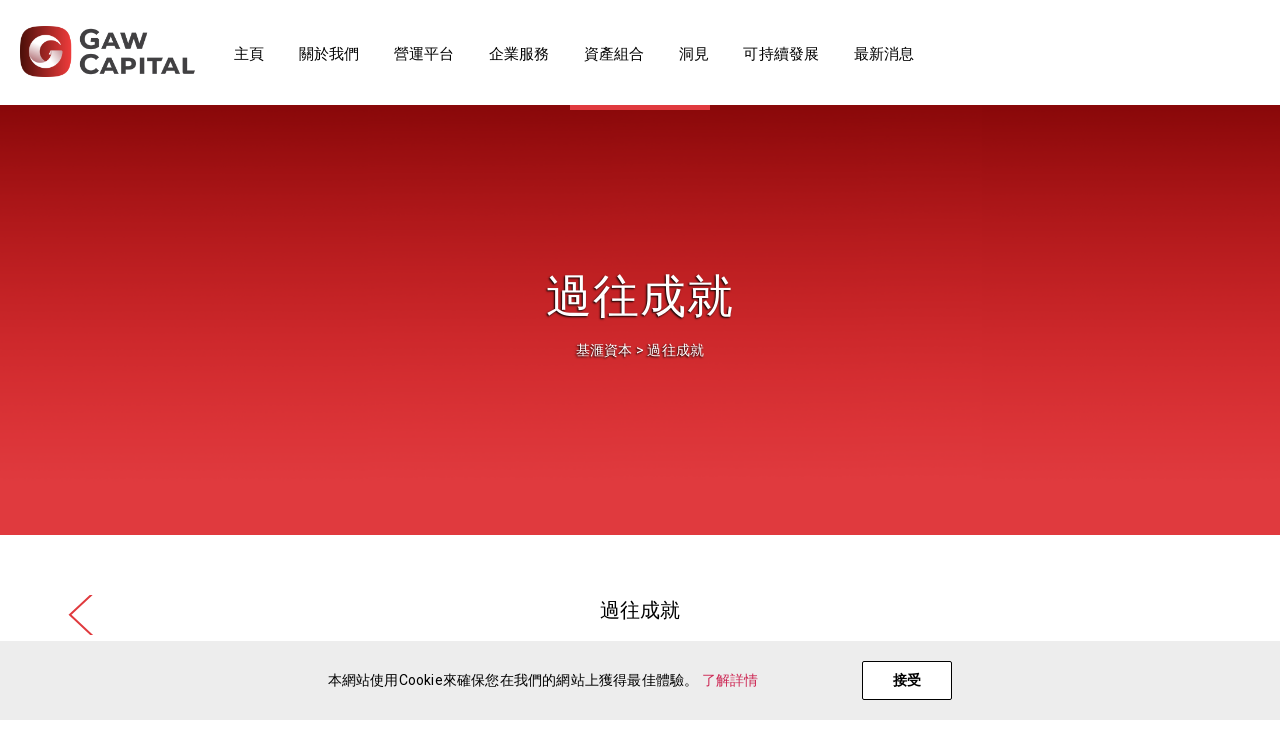

--- FILE ---
content_type: text/html; charset=UTF-8
request_url: https://www.gawcapital.com/tc/aboutus/history/success-in-past-achievements/
body_size: 26813
content:
<!DOCTYPE html>

<html class="no-js" dir="ltr" lang="tc" prefix="og: https://ogp.me/ns#">

	<head>
		<script nonce="LTOws9TCdZZYL1vqLA14pA==" type="text/javascript">!function(){try{var hour=(new Date()).getHours();hour>=6&&hour<18&&document.getElementsByTagName("html")[0].classList.add("light-mode");}catch(e){}}()</script>
		<meta charset="UTF-8">
		<meta name="viewport" content="width=device-width, initial-scale=1.0" >
		<link rel="profile" href="https://gmpg.org/xfn/11">

		<title>過往成就 - 基滙資本</title>
<script nonce="LTOws9TCdZZYL1vqLA14pA==">(function(n){try{
function addNonceToHtml(html){try{return String(html)
            .replace(/<(script)\b(?![^>]*\bnonce=)([^>]*)>/gi,'<$1 nonce=\"'+n+'\"$2>')
            .replace(/<(style)\b(?![^>]*\bnonce=)([^>]*)>/gi,'<$1 nonce=\"'+n+'\"$2>');}catch(e){return html;}}
var ce=document.createElement,cns=document.createElementNS,ap=Element.prototype.appendChild,ib=Element.prototype.insertBefore;
document.createElement=function(t){var el=ce.call(document,t);if(t){var tl=String(t).toLowerCase();if(tl==='script'||tl==='style'){try{el.setAttribute('nonce',n);}catch(e){}}}return el;};
document.createElementNS=function(ns,t){var el=cns.call(document,ns,t);var tl=t?String(t).toLowerCase():'';if(tl==='script'||tl==='style'){try{el.setAttribute('nonce',n);}catch(e){}}return el;};
Element.prototype.appendChild=function(el){try{var tn=el&&el.tagName?String(el.tagName).toLowerCase():'';if((tn==='script'||tn==='style')&&!el.nonce){el.setAttribute('nonce',n);}}catch(e){}return ap.apply(this,arguments);};
Element.prototype.insertBefore=function(el){try{var tn=el&&el.tagName?String(el.tagName).toLowerCase():'';if((tn==='script'||tn==='style')&&!el.nonce){el.setAttribute('nonce',n);}}catch(e){}return ib.apply(this,arguments);};
var iah=Element.prototype.insertAdjacentHTML;Element.prototype.insertAdjacentHTML=function(pos,html){return iah.call(this,pos,addNonceToHtml(html));};
try{var dIH=Object.getOwnPropertyDescriptor(Element.prototype,'innerHTML');if(dIH&&dIH.set){Object.defineProperty(Element.prototype,'innerHTML',{set:function(v){return dIH.set.call(this,addNonceToHtml(v));},get:dIH.get,configurable:true,enumerable:dIH.enumerable});}}catch(e){}
try{var dOH=Object.getOwnPropertyDescriptor(Element.prototype,'outerHTML');if(dOH&&dOH.set){Object.defineProperty(Element.prototype,'outerHTML',{set:function(v){return dOH.set.call(this,addNonceToHtml(v));},get:dOH.get,configurable:true,enumerable:dOH.enumerable});}}catch(e){}
try{var dfIH=Object.getOwnPropertyDescriptor(DocumentFragment.prototype,'innerHTML');if(dfIH&&dfIH.set){Object.defineProperty(DocumentFragment.prototype,'innerHTML',{set:function(v){return dfIH.set.call(this,addNonceToHtml(v));},get:dfIH.get,configurable:true,enumerable:dfIH.enumerable});}}catch(e){}
try{var ccf=Range.prototype.createContextualFragment;if(ccf){Range.prototype.createContextualFragment=function(html){return ccf.call(this,addNonceToHtml(html));};}}catch(e){}
var dw=document.write,dwl=document.writeln;document.write=function(){for(var i=0;i<arguments.length;i++){arguments[i]=addNonceToHtml(arguments[i]);}return dw.apply(document,arguments);};
document.writeln=function(){for(var i=0;i<arguments.length;i++){arguments[i]=addNonceToHtml(arguments[i]);}return dwl.apply(document,arguments);};
try{var sc=document.getElementsByTagName('script');for(var i=0;i<sc.length;i++){var s=sc[i];if(s&&!s.nonce){s.setAttribute('nonce',n);}}var st=document.getElementsByTagName('style');for(var i2=0;i2<st.length;i2++){var s2=st[i2];if(s2&&!s2.nonce){s2.setAttribute('nonce',n);}}}catch(e){}
try{var mo=new MutationObserver(function(m){for(var i=0;i<m.length;i++){var a=m[i].addedNodes||[];for(var j=0;j<a.length;j++){var el=a[j];if(!el||el.nodeType!==1)continue;var tn=el.tagName?String(el.tagName).toLowerCase():'';if((tn==='script'||tn==='style')&&!el.nonce){try{el.setAttribute('nonce',n);}catch(e){}}var ss=el.querySelectorAll?el.querySelectorAll('script:not([nonce]),style:not([nonce])'):[];for(var k=0;k<ss.length;k++){try{ss[k].setAttribute('nonce',n);}catch(e){}}}}});mo.observe(document.documentElement,{childList:true,subtree:true});}catch(e){}
try{var aS=Element.prototype.attachShadow;if(aS){Element.prototype.attachShadow=function(init){var root=aS.call(this,init);try{var mo2=new MutationObserver(function(m){for(var i=0;i<m.length;i++){var a=m[i].addedNodes||[];for(var j=0;j<a.length;j++){var el=a[j];if(!el||el.nodeType!==1)continue;var tn=el.tagName?String(el.tagName).toLowerCase():'';if((tn==='script'||tn==='style')&&!el.nonce){try{el.setAttribute('nonce',n);}catch(e){}}var ss=el.querySelectorAll?el.querySelectorAll('script:not([nonce]),style:not([nonce])'):[];for(var k=0;k<ss.length;k++){try{ss[k].setAttribute('nonce',n);}catch(e){}}}}});mo2.observe(root,{childList:true,subtree:true});}catch(e){}return root;};}}catch(e){}
 }catch(e){}})('LTOws9TCdZZYL1vqLA14pA==');</script>
<link rel="alternate" hreflang="en" href="https://www.gawcapital.com/aboutus/history/success-in-past-achievements/" />
<link rel="alternate" hreflang="ko" href="https://www.gawcapital.com/ko/aboutus/history/success-in-past-achievements/" />
<link rel="alternate" hreflang="zh-cn" href="https://www.gawcapital.com/zh/aboutus/history/success-in-past-achievements/" />
<link rel="alternate" hreflang="tc" href="https://www.gawcapital.com/tc/aboutus/history/success-in-past-achievements/" />
<link rel="alternate" hreflang="ja" href="https://www.gawcapital.com/ja/aboutus/history/success-in-past-achievements/" />
<link rel="alternate" hreflang="x-default" href="https://www.gawcapital.com/aboutus/history/success-in-past-achievements/" />

		<!-- All in One SEO  - aioseo.com -->
		<meta name="description" content="在成立基滙資本之前，創辦人吳繼煒和吳繼泰在北美洲和亞洲的房地產管理和投資上即已擁有豐富的實務經驗。 吳繼煒於1995年在洛杉磯收購了瀕臨破產的好萊塢羅斯福酒店，並旋即成立了Downtown Properties公司。吳先生迄今一直擔任此在美國從事房地產投資管理的公司的執行合夥人。在吳先生的領導下，公司的投資組合擴展到加利佛尼亞、紐約、佐治亞州和夏威夷，包括70,000平方米的電信主機託管中心、超過250萬平方英尺的辦公樓面積、超過1000間酒店客房、2座18洞高爾夫球場和一家滑雪度假村。 Downtown Properties的投資組合，充分體現了吳繼煒在為未能充分發揮商機的歷史建築，重新定位的獨到眼光。其中耳熟能詳的專案包括洛杉磯地標好萊塢羅斯福酒店的改造，以及洛杉磯Downtown區超過45.6萬平方英尺空置歷史建築改造成時尚Loft式住宅大樓，其中包括著名的Douglas大樓。其他的歷史建築改造專案還包括同在洛杉磯Downtown區獲獎無數的One Bunker Hill、西七街818號和Bradbury 大樓。 吳繼泰於1994年加入建生國際集團有限公司（香港上市企業）擔任執行董事，並在1999年被任命為董事總經理。同年吳繼泰及其家族重新調整了公司的經營方向，並主導了公司包括銀行和船運業務以及在美國房地產業務的資產私有化。目前該公司主要於香港、澳門、中國大陸和東南亞地區，從事房地產和酒店的投資。近年來建生國際的重大交易包括位於泰國曼谷和芭提雅兩家鉑爾曼Hotel G酒店；澳門的友邦廣場；以及香港的國際訊通中心（Global Gateway）、怡和街68號、西洋會所大廈和香港九龍城廣場。 2005年，吳繼泰和吳繼煒共同創辦了基滙資本，一家專注於大中華地區及全球其它高門檻市場的房地產私募基金公司。 彭慶邦在2005年7月受邀為當時新成立的基滙資本擔任顧問，並在次年正式加入基滙資本，成為執行合夥人及中國地區主管。在加入基滙之前，彭先生早年曾在倫敦服務於國際房地產服務公司Healey &amp; Baker / 高緯物業，之後亦任職第一太平大衛斯，擔任中國區的董事及首位中國投資部主管長達10年以上。在上海酒店投資有限公司和上海禮興酒店擔任執行董事期間，彭先生參與中國內地房地產公司公開招股前（pre-IPO）的私募股權投資，以及其他諸多房地產項目的投資及開發。 為配合公司更長遠的成長，吳燕安於2008年加入基滙資本擔任執行合夥人和資本市場主管。吳女士擁有15年以上的投資銀行經驗，從事股票與另類資產諮詢業務。任職于高盛集團及瑞士聯合銀行董事總經理期間，帶領亞太團隊為全球機構型投資者提供全面服務。在基滙資本，吳女士除了主導多類型產品的募資外，並主管企業行銷及資本市場，以及與有限合夥人（LP）保持緊密溝通。 基滙資本之業績" />
		<meta name="robots" content="max-image-preview:large" />
		<meta name="google-site-verification" content="kNYflnkByhjoKe8zNKrwX4YUaU3ZK9TvNaooyEjaOXo" />
		<meta name="baidu-site-verification" content="code-KKZaYEMhud" />
		<link rel="canonical" href="https://www.gawcapital.com/tc/aboutus/history/success-in-past-achievements/" />
		<meta name="generator" content="All in One SEO (AIOSEO)" />
		<meta property="og:locale" content="en_US" />
		<meta property="og:site_name" content="基滙資本 - Gaw Capital Partners is a uniquely positioned private equity fund management company focusing on real estate markets in greater China and other high barrier-to-entry markets globally" />
		<meta property="og:type" content="article" />
		<meta property="og:title" content="過往成就 - 基滙資本" />
		<meta property="og:description" content="在成立基滙資本之前，創辦人吳繼煒和吳繼泰在北美洲和亞洲的房地產管理和投資上即已擁有豐富的實務經驗。 吳繼煒於1995年在洛杉磯收購了瀕臨破產的好萊塢羅斯福酒店，並旋即成立了Downtown Properties公司。吳先生迄今一直擔任此在美國從事房地產投資管理的公司的執行合夥人。在吳先生的領導下，公司的投資組合擴展到加利佛尼亞、紐約、佐治亞州和夏威夷，包括70,000平方米的電信主機託管中心、超過250萬平方英尺的辦公樓面積、超過1000間酒店客房、2座18洞高爾夫球場和一家滑雪度假村。 Downtown Properties的投資組合，充分體現了吳繼煒在為未能充分發揮商機的歷史建築，重新定位的獨到眼光。其中耳熟能詳的專案包括洛杉磯地標好萊塢羅斯福酒店的改造，以及洛杉磯Downtown區超過45.6萬平方英尺空置歷史建築改造成時尚Loft式住宅大樓，其中包括著名的Douglas大樓。其他的歷史建築改造專案還包括同在洛杉磯Downtown區獲獎無數的One Bunker Hill、西七街818號和Bradbury 大樓。 吳繼泰於1994年加入建生國際集團有限公司（香港上市企業）擔任執行董事，並在1999年被任命為董事總經理。同年吳繼泰及其家族重新調整了公司的經營方向，並主導了公司包括銀行和船運業務以及在美國房地產業務的資產私有化。目前該公司主要於香港、澳門、中國大陸和東南亞地區，從事房地產和酒店的投資。近年來建生國際的重大交易包括位於泰國曼谷和芭提雅兩家鉑爾曼Hotel G酒店；澳門的友邦廣場；以及香港的國際訊通中心（Global Gateway）、怡和街68號、西洋會所大廈和香港九龍城廣場。 2005年，吳繼泰和吳繼煒共同創辦了基滙資本，一家專注於大中華地區及全球其它高門檻市場的房地產私募基金公司。 彭慶邦在2005年7月受邀為當時新成立的基滙資本擔任顧問，並在次年正式加入基滙資本，成為執行合夥人及中國地區主管。在加入基滙之前，彭先生早年曾在倫敦服務於國際房地產服務公司Healey &amp; Baker / 高緯物業，之後亦任職第一太平大衛斯，擔任中國區的董事及首位中國投資部主管長達10年以上。在上海酒店投資有限公司和上海禮興酒店擔任執行董事期間，彭先生參與中國內地房地產公司公開招股前（pre-IPO）的私募股權投資，以及其他諸多房地產項目的投資及開發。 為配合公司更長遠的成長，吳燕安於2008年加入基滙資本擔任執行合夥人和資本市場主管。吳女士擁有15年以上的投資銀行經驗，從事股票與另類資產諮詢業務。任職于高盛集團及瑞士聯合銀行董事總經理期間，帶領亞太團隊為全球機構型投資者提供全面服務。在基滙資本，吳女士除了主導多類型產品的募資外，並主管企業行銷及資本市場，以及與有限合夥人（LP）保持緊密溝通。 基滙資本之業績" />
		<meta property="og:url" content="https://www.gawcapital.com/tc/aboutus/history/success-in-past-achievements/" />
		<meta property="og:image" content="https://gawcapital.s3.ap-southeast-1.amazonaws.com/media/wp-content/uploads/2025/05/cropped-ico-gawcapital-1-1.png" />
		<meta property="og:image:secure_url" content="https://gawcapital.s3.ap-southeast-1.amazonaws.com/media/wp-content/uploads/2025/05/cropped-ico-gawcapital-1-1.png" />
		<meta property="article:published_time" content="2021-04-01T05:06:18+00:00" />
		<meta property="article:modified_time" content="2022-11-21T08:07:39+00:00" />
		<meta property="article:author" content="kevin.lam@team.she.com" />
		<meta name="twitter:card" content="summary_large_image" />
		<meta name="twitter:title" content="過往成就 - 基滙資本" />
		<meta name="twitter:description" content="在成立基滙資本之前，創辦人吳繼煒和吳繼泰在北美洲和亞洲的房地產管理和投資上即已擁有豐富的實務經驗。 吳繼煒於1995年在洛杉磯收購了瀕臨破產的好萊塢羅斯福酒店，並旋即成立了Downtown Properties公司。吳先生迄今一直擔任此在美國從事房地產投資管理的公司的執行合夥人。在吳先生的領導下，公司的投資組合擴展到加利佛尼亞、紐約、佐治亞州和夏威夷，包括70,000平方米的電信主機託管中心、超過250萬平方英尺的辦公樓面積、超過1000間酒店客房、2座18洞高爾夫球場和一家滑雪度假村。 Downtown Properties的投資組合，充分體現了吳繼煒在為未能充分發揮商機的歷史建築，重新定位的獨到眼光。其中耳熟能詳的專案包括洛杉磯地標好萊塢羅斯福酒店的改造，以及洛杉磯Downtown區超過45.6萬平方英尺空置歷史建築改造成時尚Loft式住宅大樓，其中包括著名的Douglas大樓。其他的歷史建築改造專案還包括同在洛杉磯Downtown區獲獎無數的One Bunker Hill、西七街818號和Bradbury 大樓。 吳繼泰於1994年加入建生國際集團有限公司（香港上市企業）擔任執行董事，並在1999年被任命為董事總經理。同年吳繼泰及其家族重新調整了公司的經營方向，並主導了公司包括銀行和船運業務以及在美國房地產業務的資產私有化。目前該公司主要於香港、澳門、中國大陸和東南亞地區，從事房地產和酒店的投資。近年來建生國際的重大交易包括位於泰國曼谷和芭提雅兩家鉑爾曼Hotel G酒店；澳門的友邦廣場；以及香港的國際訊通中心（Global Gateway）、怡和街68號、西洋會所大廈和香港九龍城廣場。 2005年，吳繼泰和吳繼煒共同創辦了基滙資本，一家專注於大中華地區及全球其它高門檻市場的房地產私募基金公司。 彭慶邦在2005年7月受邀為當時新成立的基滙資本擔任顧問，並在次年正式加入基滙資本，成為執行合夥人及中國地區主管。在加入基滙之前，彭先生早年曾在倫敦服務於國際房地產服務公司Healey &amp; Baker / 高緯物業，之後亦任職第一太平大衛斯，擔任中國區的董事及首位中國投資部主管長達10年以上。在上海酒店投資有限公司和上海禮興酒店擔任執行董事期間，彭先生參與中國內地房地產公司公開招股前（pre-IPO）的私募股權投資，以及其他諸多房地產項目的投資及開發。 為配合公司更長遠的成長，吳燕安於2008年加入基滙資本擔任執行合夥人和資本市場主管。吳女士擁有15年以上的投資銀行經驗，從事股票與另類資產諮詢業務。任職于高盛集團及瑞士聯合銀行董事總經理期間，帶領亞太團隊為全球機構型投資者提供全面服務。在基滙資本，吳女士除了主導多類型產品的募資外，並主管企業行銷及資本市場，以及與有限合夥人（LP）保持緊密溝通。 基滙資本之業績" />
		<meta name="twitter:image" content="https://gawcapital.s3.ap-southeast-1.amazonaws.com/media/wp-content/uploads/2025/05/cropped-ico-gawcapital-1-1.png" />
		<script nonce="LTOws9TCdZZYL1vqLA14pA==" type="application/ld+json" class="aioseo-schema">
			{"@context":"https:\/\/schema.org","@graph":[{"@type":"BreadcrumbList","@id":"https:\/\/www.gawcapital.com\/tc\/aboutus\/history\/success-in-past-achievements\/#breadcrumblist","itemListElement":[{"@type":"ListItem","@id":"https:\/\/www.gawcapital.com\/tc\/#listItem","position":1,"name":"Home","item":"https:\/\/www.gawcapital.com\/tc\/","nextItem":"https:\/\/www.gawcapital.com\/tc\/aboutus\/#listItem"},{"@type":"ListItem","@id":"https:\/\/www.gawcapital.com\/tc\/aboutus\/#listItem","position":2,"name":"\u95dc\u65bc\u6211\u5011","item":"https:\/\/www.gawcapital.com\/tc\/aboutus\/","nextItem":"https:\/\/www.gawcapital.com\/tc\/aboutus\/history\/#listItem","previousItem":"https:\/\/www.gawcapital.com\/tc\/#listItem"},{"@type":"ListItem","@id":"https:\/\/www.gawcapital.com\/tc\/aboutus\/history\/#listItem","position":3,"name":"\u4f01\u696d\u6b77\u53f2","item":"https:\/\/www.gawcapital.com\/tc\/aboutus\/history\/","nextItem":"https:\/\/www.gawcapital.com\/tc\/aboutus\/history\/success-in-past-achievements\/#listItem","previousItem":"https:\/\/www.gawcapital.com\/tc\/aboutus\/#listItem"},{"@type":"ListItem","@id":"https:\/\/www.gawcapital.com\/tc\/aboutus\/history\/success-in-past-achievements\/#listItem","position":4,"name":"\u904e\u5f80\u6210\u5c31","previousItem":"https:\/\/www.gawcapital.com\/tc\/aboutus\/history\/#listItem"}]},{"@type":"Organization","@id":"https:\/\/www.gawcapital.com\/tc\/#organization","name":"Gaw Capital Partners","description":"Gaw Capital Partners is a uniquely positioned private equity fund management company focusing on real estate markets in greater China and other high barrier-to-entry markets globally","url":"https:\/\/www.gawcapital.com\/tc\/","telephone":"+85225837700","logo":{"@type":"ImageObject","url":"https:\/\/www.gawcapital.com\/wp-content\/uploads\/2021\/04\/Tab_Logo.png","@id":"https:\/\/www.gawcapital.com\/tc\/aboutus\/history\/success-in-past-achievements\/#organizationLogo","width":113,"height":134},"image":{"@id":"https:\/\/www.gawcapital.com\/tc\/aboutus\/history\/success-in-past-achievements\/#organizationLogo"}},{"@type":"WebPage","@id":"https:\/\/www.gawcapital.com\/tc\/aboutus\/history\/success-in-past-achievements\/#webpage","url":"https:\/\/www.gawcapital.com\/tc\/aboutus\/history\/success-in-past-achievements\/","name":"\u904e\u5f80\u6210\u5c31 - \u57fa\u6ed9\u8cc7\u672c","description":"\u5728\u6210\u7acb\u57fa\u6ed9\u8cc7\u672c\u4e4b\u524d\uff0c\u5275\u8fa6\u4eba\u5433\u7e7c\u7152\u548c\u5433\u7e7c\u6cf0\u5728\u5317\u7f8e\u6d32\u548c\u4e9e\u6d32\u7684\u623f\u5730\u7522\u7ba1\u7406\u548c\u6295\u8cc7\u4e0a\u5373\u5df2\u64c1\u6709\u8c50\u5bcc\u7684\u5be6\u52d9\u7d93\u9a57\u3002 \u5433\u7e7c\u7152\u65bc1995\u5e74\u5728\u6d1b\u6749\u78ef\u6536\u8cfc\u4e86\u7015\u81e8\u7834\u7522\u7684\u597d\u840a\u5862\u7f85\u65af\u798f\u9152\u5e97\uff0c\u4e26\u65cb\u5373\u6210\u7acb\u4e86Downtown Properties\u516c\u53f8\u3002\u5433\u5148\u751f\u8fc4\u4eca\u4e00\u76f4\u64d4\u4efb\u6b64\u5728\u7f8e\u570b\u5f9e\u4e8b\u623f\u5730\u7522\u6295\u8cc7\u7ba1\u7406\u7684\u516c\u53f8\u7684\u57f7\u884c\u5408\u5925\u4eba\u3002\u5728\u5433\u5148\u751f\u7684\u9818\u5c0e\u4e0b\uff0c\u516c\u53f8\u7684\u6295\u8cc7\u7d44\u5408\u64f4\u5c55\u5230\u52a0\u5229\u4f5b\u5c3c\u4e9e\u3001\u7d10\u7d04\u3001\u4f50\u6cbb\u4e9e\u5dde\u548c\u590f\u5a01\u5937\uff0c\u5305\u62ec70,000\u5e73\u65b9\u7c73\u7684\u96fb\u4fe1\u4e3b\u6a5f\u8a17\u7ba1\u4e2d\u5fc3\u3001\u8d85\u904e250\u842c\u5e73\u65b9\u82f1\u5c3a\u7684\u8fa6\u516c\u6a13\u9762\u7a4d\u3001\u8d85\u904e1000\u9593\u9152\u5e97\u5ba2\u623f\u30012\u5ea718\u6d1e\u9ad8\u723e\u592b\u7403\u5834\u548c\u4e00\u5bb6\u6ed1\u96ea\u5ea6\u5047\u6751\u3002 Downtown Properties\u7684\u6295\u8cc7\u7d44\u5408\uff0c\u5145\u5206\u9ad4\u73fe\u4e86\u5433\u7e7c\u7152\u5728\u70ba\u672a\u80fd\u5145\u5206\u767c\u63ee\u5546\u6a5f\u7684\u6b77\u53f2\u5efa\u7bc9\uff0c\u91cd\u65b0\u5b9a\u4f4d\u7684\u7368\u5230\u773c\u5149\u3002\u5176\u4e2d\u8033\u719f\u80fd\u8a73\u7684\u5c08\u6848\u5305\u62ec\u6d1b\u6749\u78ef\u5730\u6a19\u597d\u840a\u5862\u7f85\u65af\u798f\u9152\u5e97\u7684\u6539\u9020\uff0c\u4ee5\u53ca\u6d1b\u6749\u78efDowntown\u5340\u8d85\u904e45.6\u842c\u5e73\u65b9\u82f1\u5c3a\u7a7a\u7f6e\u6b77\u53f2\u5efa\u7bc9\u6539\u9020\u6210\u6642\u5c1aLoft\u5f0f\u4f4f\u5b85\u5927\u6a13\uff0c\u5176\u4e2d\u5305\u62ec\u8457\u540d\u7684Douglas\u5927\u6a13\u3002\u5176\u4ed6\u7684\u6b77\u53f2\u5efa\u7bc9\u6539\u9020\u5c08\u6848\u9084\u5305\u62ec\u540c\u5728\u6d1b\u6749\u78efDowntown\u5340\u7372\u734e\u7121\u6578\u7684One Bunker Hill\u3001\u897f\u4e03\u8857818\u865f\u548cBradbury \u5927\u6a13\u3002 \u5433\u7e7c\u6cf0\u65bc1994\u5e74\u52a0\u5165\u5efa\u751f\u570b\u969b\u96c6\u5718\u6709\u9650\u516c\u53f8\uff08\u9999\u6e2f\u4e0a\u5e02\u4f01\u696d\uff09\u64d4\u4efb\u57f7\u884c\u8463\u4e8b\uff0c\u4e26\u57281999\u5e74\u88ab\u4efb\u547d\u70ba\u8463\u4e8b\u7e3d\u7d93\u7406\u3002\u540c\u5e74\u5433\u7e7c\u6cf0\u53ca\u5176\u5bb6\u65cf\u91cd\u65b0\u8abf\u6574\u4e86\u516c\u53f8\u7684\u7d93\u71df\u65b9\u5411\uff0c\u4e26\u4e3b\u5c0e\u4e86\u516c\u53f8\u5305\u62ec\u9280\u884c\u548c\u8239\u904b\u696d\u52d9\u4ee5\u53ca\u5728\u7f8e\u570b\u623f\u5730\u7522\u696d\u52d9\u7684\u8cc7\u7522\u79c1\u6709\u5316\u3002\u76ee\u524d\u8a72\u516c\u53f8\u4e3b\u8981\u65bc\u9999\u6e2f\u3001\u6fb3\u9580\u3001\u4e2d\u570b\u5927\u9678\u548c\u6771\u5357\u4e9e\u5730\u5340\uff0c\u5f9e\u4e8b\u623f\u5730\u7522\u548c\u9152\u5e97\u7684\u6295\u8cc7\u3002\u8fd1\u5e74\u4f86\u5efa\u751f\u570b\u969b\u7684\u91cd\u5927\u4ea4\u6613\u5305\u62ec\u4f4d\u65bc\u6cf0\u570b\u66fc\u8c37\u548c\u82ad\u63d0\u96c5\u5169\u5bb6\u9251\u723e\u66fcHotel G\u9152\u5e97\uff1b\u6fb3\u9580\u7684\u53cb\u90a6\u5ee3\u5834\uff1b\u4ee5\u53ca\u9999\u6e2f\u7684\u570b\u969b\u8a0a\u901a\u4e2d\u5fc3\uff08Global Gateway\uff09\u3001\u6021\u548c\u885768\u865f\u3001\u897f\u6d0b\u6703\u6240\u5927\u5ec8\u548c\u9999\u6e2f\u4e5d\u9f8d\u57ce\u5ee3\u5834\u3002 2005\u5e74\uff0c\u5433\u7e7c\u6cf0\u548c\u5433\u7e7c\u7152\u5171\u540c\u5275\u8fa6\u4e86\u57fa\u6ed9\u8cc7\u672c\uff0c\u4e00\u5bb6\u5c08\u6ce8\u65bc\u5927\u4e2d\u83ef\u5730\u5340\u53ca\u5168\u7403\u5176\u5b83\u9ad8\u9580\u6abb\u5e02\u5834\u7684\u623f\u5730\u7522\u79c1\u52df\u57fa\u91d1\u516c\u53f8\u3002 \u5f6d\u6176\u90a6\u57282005\u5e747\u6708\u53d7\u9080\u70ba\u7576\u6642\u65b0\u6210\u7acb\u7684\u57fa\u6ed9\u8cc7\u672c\u64d4\u4efb\u9867\u554f\uff0c\u4e26\u5728\u6b21\u5e74\u6b63\u5f0f\u52a0\u5165\u57fa\u6ed9\u8cc7\u672c\uff0c\u6210\u70ba\u57f7\u884c\u5408\u5925\u4eba\u53ca\u4e2d\u570b\u5730\u5340\u4e3b\u7ba1\u3002\u5728\u52a0\u5165\u57fa\u6ed9\u4e4b\u524d\uff0c\u5f6d\u5148\u751f\u65e9\u5e74\u66fe\u5728\u502b\u6566\u670d\u52d9\u65bc\u570b\u969b\u623f\u5730\u7522\u670d\u52d9\u516c\u53f8Healey & Baker \/ \u9ad8\u7def\u7269\u696d\uff0c\u4e4b\u5f8c\u4ea6\u4efb\u8077\u7b2c\u4e00\u592a\u5e73\u5927\u885b\u65af\uff0c\u64d4\u4efb\u4e2d\u570b\u5340\u7684\u8463\u4e8b\u53ca\u9996\u4f4d\u4e2d\u570b\u6295\u8cc7\u90e8\u4e3b\u7ba1\u9577\u905410\u5e74\u4ee5\u4e0a\u3002\u5728\u4e0a\u6d77\u9152\u5e97\u6295\u8cc7\u6709\u9650\u516c\u53f8\u548c\u4e0a\u6d77\u79ae\u8208\u9152\u5e97\u64d4\u4efb\u57f7\u884c\u8463\u4e8b\u671f\u9593\uff0c\u5f6d\u5148\u751f\u53c3\u8207\u4e2d\u570b\u5167\u5730\u623f\u5730\u7522\u516c\u53f8\u516c\u958b\u62db\u80a1\u524d\uff08pre-IPO\uff09\u7684\u79c1\u52df\u80a1\u6b0a\u6295\u8cc7\uff0c\u4ee5\u53ca\u5176\u4ed6\u8af8\u591a\u623f\u5730\u7522\u9805\u76ee\u7684\u6295\u8cc7\u53ca\u958b\u767c\u3002 \u70ba\u914d\u5408\u516c\u53f8\u66f4\u9577\u9060\u7684\u6210\u9577\uff0c\u5433\u71d5\u5b89\u65bc2008\u5e74\u52a0\u5165\u57fa\u6ed9\u8cc7\u672c\u64d4\u4efb\u57f7\u884c\u5408\u5925\u4eba\u548c\u8cc7\u672c\u5e02\u5834\u4e3b\u7ba1\u3002\u5433\u5973\u58eb\u64c1\u670915\u5e74\u4ee5\u4e0a\u7684\u6295\u8cc7\u9280\u884c\u7d93\u9a57\uff0c\u5f9e\u4e8b\u80a1\u7968\u8207\u53e6\u985e\u8cc7\u7522\u8aee\u8a62\u696d\u52d9\u3002\u4efb\u8077\u4e8e\u9ad8\u76db\u96c6\u5718\u53ca\u745e\u58eb\u806f\u5408\u9280\u884c\u8463\u4e8b\u7e3d\u7d93\u7406\u671f\u9593\uff0c\u5e36\u9818\u4e9e\u592a\u5718\u968a\u70ba\u5168\u7403\u6a5f\u69cb\u578b\u6295\u8cc7\u8005\u63d0\u4f9b\u5168\u9762\u670d\u52d9\u3002\u5728\u57fa\u6ed9\u8cc7\u672c\uff0c\u5433\u5973\u58eb\u9664\u4e86\u4e3b\u5c0e\u591a\u985e\u578b\u7522\u54c1\u7684\u52df\u8cc7\u5916\uff0c\u4e26\u4e3b\u7ba1\u4f01\u696d\u884c\u92b7\u53ca\u8cc7\u672c\u5e02\u5834\uff0c\u4ee5\u53ca\u8207\u6709\u9650\u5408\u5925\u4eba\uff08LP\uff09\u4fdd\u6301\u7dca\u5bc6\u6e9d\u901a\u3002 \u57fa\u6ed9\u8cc7\u672c\u4e4b\u696d\u7e3e","inLanguage":"tc","isPartOf":{"@id":"https:\/\/www.gawcapital.com\/tc\/#website"},"breadcrumb":{"@id":"https:\/\/www.gawcapital.com\/tc\/aboutus\/history\/success-in-past-achievements\/#breadcrumblist"},"datePublished":"2021-04-01T13:06:18+08:00","dateModified":"2022-11-21T16:07:39+08:00"},{"@type":"WebSite","@id":"https:\/\/www.gawcapital.com\/tc\/#website","url":"https:\/\/www.gawcapital.com\/tc\/","name":"Gaw test","description":"Gaw Capital Partners is a uniquely positioned private equity fund management company focusing on real estate markets in greater China and other high barrier-to-entry markets globally","inLanguage":"tc","publisher":{"@id":"https:\/\/www.gawcapital.com\/tc\/#organization"}}]}
		</script>
		<!-- All in One SEO -->

<script nonce="LTOws9TCdZZYL1vqLA14pA==">
window._wpemojiSettings = {"baseUrl":"https:\/\/s.w.org\/images\/core\/emoji\/15.0.3\/72x72\/","ext":".png","svgUrl":"https:\/\/s.w.org\/images\/core\/emoji\/15.0.3\/svg\/","svgExt":".svg","source":{"concatemoji":"https:\/\/www.gawcapital.com\/wp-includes\/js\/wp-emoji-release.min.js"}};
/*! This file is auto-generated */
!function(i,n){var o,s,e;function c(e){try{var t={supportTests:e,timestamp:(new Date).valueOf()};sessionStorage.setItem(o,JSON.stringify(t))}catch(e){}}function p(e,t,n){e.clearRect(0,0,e.canvas.width,e.canvas.height),e.fillText(t,0,0);var t=new Uint32Array(e.getImageData(0,0,e.canvas.width,e.canvas.height).data),r=(e.clearRect(0,0,e.canvas.width,e.canvas.height),e.fillText(n,0,0),new Uint32Array(e.getImageData(0,0,e.canvas.width,e.canvas.height).data));return t.every(function(e,t){return e===r[t]})}function u(e,t,n){switch(t){case"flag":return n(e,"\ud83c\udff3\ufe0f\u200d\u26a7\ufe0f","\ud83c\udff3\ufe0f\u200b\u26a7\ufe0f")?!1:!n(e,"\ud83c\uddfa\ud83c\uddf3","\ud83c\uddfa\u200b\ud83c\uddf3")&&!n(e,"\ud83c\udff4\udb40\udc67\udb40\udc62\udb40\udc65\udb40\udc6e\udb40\udc67\udb40\udc7f","\ud83c\udff4\u200b\udb40\udc67\u200b\udb40\udc62\u200b\udb40\udc65\u200b\udb40\udc6e\u200b\udb40\udc67\u200b\udb40\udc7f");case"emoji":return!n(e,"\ud83d\udc26\u200d\u2b1b","\ud83d\udc26\u200b\u2b1b")}return!1}function f(e,t,n){var r="undefined"!=typeof WorkerGlobalScope&&self instanceof WorkerGlobalScope?new OffscreenCanvas(300,150):i.createElement("canvas"),a=r.getContext("2d",{willReadFrequently:!0}),o=(a.textBaseline="top",a.font="600 32px Arial",{});return e.forEach(function(e){o[e]=t(a,e,n)}),o}function t(e){var t=i.createElement("script");t.src=e,t.defer=!0,i.head.appendChild(t)}"undefined"!=typeof Promise&&(o="wpEmojiSettingsSupports",s=["flag","emoji"],n.supports={everything:!0,everythingExceptFlag:!0},e=new Promise(function(e){i.addEventListener("DOMContentLoaded",e,{once:!0})}),new Promise(function(t){var n=function(){try{var e=JSON.parse(sessionStorage.getItem(o));if("object"==typeof e&&"number"==typeof e.timestamp&&(new Date).valueOf()<e.timestamp+604800&&"object"==typeof e.supportTests)return e.supportTests}catch(e){}return null}();if(!n){if("undefined"!=typeof Worker&&"undefined"!=typeof OffscreenCanvas&&"undefined"!=typeof URL&&URL.createObjectURL&&"undefined"!=typeof Blob)try{var e="postMessage("+f.toString()+"("+[JSON.stringify(s),u.toString(),p.toString()].join(",")+"));",r=new Blob([e],{type:"text/javascript"}),a=new Worker(URL.createObjectURL(r),{name:"wpTestEmojiSupports"});return void(a.onmessage=function(e){c(n=e.data),a.terminate(),t(n)})}catch(e){}c(n=f(s,u,p))}t(n)}).then(function(e){for(var t in e)n.supports[t]=e[t],n.supports.everything=n.supports.everything&&n.supports[t],"flag"!==t&&(n.supports.everythingExceptFlag=n.supports.everythingExceptFlag&&n.supports[t]);n.supports.everythingExceptFlag=n.supports.everythingExceptFlag&&!n.supports.flag,n.DOMReady=!1,n.readyCallback=function(){n.DOMReady=!0}}).then(function(){return e}).then(function(){var e;n.supports.everything||(n.readyCallback(),(e=n.source||{}).concatemoji?t(e.concatemoji):e.wpemoji&&e.twemoji&&(t(e.twemoji),t(e.wpemoji)))}))}((window,document),window._wpemojiSettings);
</script>
<style nonce="LTOws9TCdZZYL1vqLA14pA==" id='wp-emoji-styles-inline-css'>

	img.wp-smiley, img.emoji {
		display: inline !important;
		border: none !important;
		box-shadow: none !important;
		height: 1em !important;
		width: 1em !important;
		margin: 0 0.07em !important;
		vertical-align: -0.1em !important;
		background: none !important;
		padding: 0 !important;
	}
</style>
<link rel='stylesheet' id='wp-block-library-css' href='https://www.gawcapital.com/wp-includes/css/dist/block-library/style.min.css' media='all' />
<style nonce="LTOws9TCdZZYL1vqLA14pA==" id='classic-theme-styles-inline-css'>
/*! This file is auto-generated */
.wp-block-button__link{color:#fff;background-color:#32373c;border-radius:9999px;box-shadow:none;text-decoration:none;padding:calc(.667em + 2px) calc(1.333em + 2px);font-size:1.125em}.wp-block-file__button{background:#32373c;color:#fff;text-decoration:none}
</style>
<style nonce="LTOws9TCdZZYL1vqLA14pA==" id='global-styles-inline-css'>
:root{--wp--preset--aspect-ratio--square: 1;--wp--preset--aspect-ratio--4-3: 4/3;--wp--preset--aspect-ratio--3-4: 3/4;--wp--preset--aspect-ratio--3-2: 3/2;--wp--preset--aspect-ratio--2-3: 2/3;--wp--preset--aspect-ratio--16-9: 16/9;--wp--preset--aspect-ratio--9-16: 9/16;--wp--preset--color--black: #000000;--wp--preset--color--cyan-bluish-gray: #abb8c3;--wp--preset--color--white: #ffffff;--wp--preset--color--pale-pink: #f78da7;--wp--preset--color--vivid-red: #cf2e2e;--wp--preset--color--luminous-vivid-orange: #ff6900;--wp--preset--color--luminous-vivid-amber: #fcb900;--wp--preset--color--light-green-cyan: #7bdcb5;--wp--preset--color--vivid-green-cyan: #00d084;--wp--preset--color--pale-cyan-blue: #8ed1fc;--wp--preset--color--vivid-cyan-blue: #0693e3;--wp--preset--color--vivid-purple: #9b51e0;--wp--preset--color--accent: #cd2653;--wp--preset--color--primary: #000000;--wp--preset--color--secondary: #6d6d6d;--wp--preset--color--subtle-background: #dcd7ca;--wp--preset--color--background: #f5efe0;--wp--preset--gradient--vivid-cyan-blue-to-vivid-purple: linear-gradient(135deg,rgba(6,147,227,1) 0%,rgb(155,81,224) 100%);--wp--preset--gradient--light-green-cyan-to-vivid-green-cyan: linear-gradient(135deg,rgb(122,220,180) 0%,rgb(0,208,130) 100%);--wp--preset--gradient--luminous-vivid-amber-to-luminous-vivid-orange: linear-gradient(135deg,rgba(252,185,0,1) 0%,rgba(255,105,0,1) 100%);--wp--preset--gradient--luminous-vivid-orange-to-vivid-red: linear-gradient(135deg,rgba(255,105,0,1) 0%,rgb(207,46,46) 100%);--wp--preset--gradient--very-light-gray-to-cyan-bluish-gray: linear-gradient(135deg,rgb(238,238,238) 0%,rgb(169,184,195) 100%);--wp--preset--gradient--cool-to-warm-spectrum: linear-gradient(135deg,rgb(74,234,220) 0%,rgb(151,120,209) 20%,rgb(207,42,186) 40%,rgb(238,44,130) 60%,rgb(251,105,98) 80%,rgb(254,248,76) 100%);--wp--preset--gradient--blush-light-purple: linear-gradient(135deg,rgb(255,206,236) 0%,rgb(152,150,240) 100%);--wp--preset--gradient--blush-bordeaux: linear-gradient(135deg,rgb(254,205,165) 0%,rgb(254,45,45) 50%,rgb(107,0,62) 100%);--wp--preset--gradient--luminous-dusk: linear-gradient(135deg,rgb(255,203,112) 0%,rgb(199,81,192) 50%,rgb(65,88,208) 100%);--wp--preset--gradient--pale-ocean: linear-gradient(135deg,rgb(255,245,203) 0%,rgb(182,227,212) 50%,rgb(51,167,181) 100%);--wp--preset--gradient--electric-grass: linear-gradient(135deg,rgb(202,248,128) 0%,rgb(113,206,126) 100%);--wp--preset--gradient--midnight: linear-gradient(135deg,rgb(2,3,129) 0%,rgb(40,116,252) 100%);--wp--preset--font-size--small: 18px;--wp--preset--font-size--medium: 20px;--wp--preset--font-size--large: 26.25px;--wp--preset--font-size--x-large: 42px;--wp--preset--font-size--normal: 21px;--wp--preset--font-size--larger: 32px;--wp--preset--spacing--20: 0.44rem;--wp--preset--spacing--30: 0.67rem;--wp--preset--spacing--40: 1rem;--wp--preset--spacing--50: 1.5rem;--wp--preset--spacing--60: 2.25rem;--wp--preset--spacing--70: 3.38rem;--wp--preset--spacing--80: 5.06rem;--wp--preset--shadow--natural: 6px 6px 9px rgba(0, 0, 0, 0.2);--wp--preset--shadow--deep: 12px 12px 50px rgba(0, 0, 0, 0.4);--wp--preset--shadow--sharp: 6px 6px 0px rgba(0, 0, 0, 0.2);--wp--preset--shadow--outlined: 6px 6px 0px -3px rgba(255, 255, 255, 1), 6px 6px rgba(0, 0, 0, 1);--wp--preset--shadow--crisp: 6px 6px 0px rgba(0, 0, 0, 1);}:where(.is-layout-flex){gap: 0.5em;}:where(.is-layout-grid){gap: 0.5em;}body .is-layout-flex{display: flex;}.is-layout-flex{flex-wrap: wrap;align-items: center;}.is-layout-flex > :is(*, div){margin: 0;}body .is-layout-grid{display: grid;}.is-layout-grid > :is(*, div){margin: 0;}:where(.wp-block-columns.is-layout-flex){gap: 2em;}:where(.wp-block-columns.is-layout-grid){gap: 2em;}:where(.wp-block-post-template.is-layout-flex){gap: 1.25em;}:where(.wp-block-post-template.is-layout-grid){gap: 1.25em;}.has-black-color{color: var(--wp--preset--color--black) !important;}.has-cyan-bluish-gray-color{color: var(--wp--preset--color--cyan-bluish-gray) !important;}.has-white-color{color: var(--wp--preset--color--white) !important;}.has-pale-pink-color{color: var(--wp--preset--color--pale-pink) !important;}.has-vivid-red-color{color: var(--wp--preset--color--vivid-red) !important;}.has-luminous-vivid-orange-color{color: var(--wp--preset--color--luminous-vivid-orange) !important;}.has-luminous-vivid-amber-color{color: var(--wp--preset--color--luminous-vivid-amber) !important;}.has-light-green-cyan-color{color: var(--wp--preset--color--light-green-cyan) !important;}.has-vivid-green-cyan-color{color: var(--wp--preset--color--vivid-green-cyan) !important;}.has-pale-cyan-blue-color{color: var(--wp--preset--color--pale-cyan-blue) !important;}.has-vivid-cyan-blue-color{color: var(--wp--preset--color--vivid-cyan-blue) !important;}.has-vivid-purple-color{color: var(--wp--preset--color--vivid-purple) !important;}.has-black-background-color{background-color: var(--wp--preset--color--black) !important;}.has-cyan-bluish-gray-background-color{background-color: var(--wp--preset--color--cyan-bluish-gray) !important;}.has-white-background-color{background-color: var(--wp--preset--color--white) !important;}.has-pale-pink-background-color{background-color: var(--wp--preset--color--pale-pink) !important;}.has-vivid-red-background-color{background-color: var(--wp--preset--color--vivid-red) !important;}.has-luminous-vivid-orange-background-color{background-color: var(--wp--preset--color--luminous-vivid-orange) !important;}.has-luminous-vivid-amber-background-color{background-color: var(--wp--preset--color--luminous-vivid-amber) !important;}.has-light-green-cyan-background-color{background-color: var(--wp--preset--color--light-green-cyan) !important;}.has-vivid-green-cyan-background-color{background-color: var(--wp--preset--color--vivid-green-cyan) !important;}.has-pale-cyan-blue-background-color{background-color: var(--wp--preset--color--pale-cyan-blue) !important;}.has-vivid-cyan-blue-background-color{background-color: var(--wp--preset--color--vivid-cyan-blue) !important;}.has-vivid-purple-background-color{background-color: var(--wp--preset--color--vivid-purple) !important;}.has-black-border-color{border-color: var(--wp--preset--color--black) !important;}.has-cyan-bluish-gray-border-color{border-color: var(--wp--preset--color--cyan-bluish-gray) !important;}.has-white-border-color{border-color: var(--wp--preset--color--white) !important;}.has-pale-pink-border-color{border-color: var(--wp--preset--color--pale-pink) !important;}.has-vivid-red-border-color{border-color: var(--wp--preset--color--vivid-red) !important;}.has-luminous-vivid-orange-border-color{border-color: var(--wp--preset--color--luminous-vivid-orange) !important;}.has-luminous-vivid-amber-border-color{border-color: var(--wp--preset--color--luminous-vivid-amber) !important;}.has-light-green-cyan-border-color{border-color: var(--wp--preset--color--light-green-cyan) !important;}.has-vivid-green-cyan-border-color{border-color: var(--wp--preset--color--vivid-green-cyan) !important;}.has-pale-cyan-blue-border-color{border-color: var(--wp--preset--color--pale-cyan-blue) !important;}.has-vivid-cyan-blue-border-color{border-color: var(--wp--preset--color--vivid-cyan-blue) !important;}.has-vivid-purple-border-color{border-color: var(--wp--preset--color--vivid-purple) !important;}.has-vivid-cyan-blue-to-vivid-purple-gradient-background{background: var(--wp--preset--gradient--vivid-cyan-blue-to-vivid-purple) !important;}.has-light-green-cyan-to-vivid-green-cyan-gradient-background{background: var(--wp--preset--gradient--light-green-cyan-to-vivid-green-cyan) !important;}.has-luminous-vivid-amber-to-luminous-vivid-orange-gradient-background{background: var(--wp--preset--gradient--luminous-vivid-amber-to-luminous-vivid-orange) !important;}.has-luminous-vivid-orange-to-vivid-red-gradient-background{background: var(--wp--preset--gradient--luminous-vivid-orange-to-vivid-red) !important;}.has-very-light-gray-to-cyan-bluish-gray-gradient-background{background: var(--wp--preset--gradient--very-light-gray-to-cyan-bluish-gray) !important;}.has-cool-to-warm-spectrum-gradient-background{background: var(--wp--preset--gradient--cool-to-warm-spectrum) !important;}.has-blush-light-purple-gradient-background{background: var(--wp--preset--gradient--blush-light-purple) !important;}.has-blush-bordeaux-gradient-background{background: var(--wp--preset--gradient--blush-bordeaux) !important;}.has-luminous-dusk-gradient-background{background: var(--wp--preset--gradient--luminous-dusk) !important;}.has-pale-ocean-gradient-background{background: var(--wp--preset--gradient--pale-ocean) !important;}.has-electric-grass-gradient-background{background: var(--wp--preset--gradient--electric-grass) !important;}.has-midnight-gradient-background{background: var(--wp--preset--gradient--midnight) !important;}.has-small-font-size{font-size: var(--wp--preset--font-size--small) !important;}.has-medium-font-size{font-size: var(--wp--preset--font-size--medium) !important;}.has-large-font-size{font-size: var(--wp--preset--font-size--large) !important;}.has-x-large-font-size{font-size: var(--wp--preset--font-size--x-large) !important;}
:where(.wp-block-post-template.is-layout-flex){gap: 1.25em;}:where(.wp-block-post-template.is-layout-grid){gap: 1.25em;}
:where(.wp-block-columns.is-layout-flex){gap: 2em;}:where(.wp-block-columns.is-layout-grid){gap: 2em;}
:root :where(.wp-block-pullquote){font-size: 1.5em;line-height: 1.6;}
</style>
<link rel='stylesheet' id='wpml-legacy-horizontal-list-0-css' href='https://www.gawcapital.com/wp-content/plugins/sitepress-multilingual-cms/templates/language-switchers/legacy-list-horizontal/style.min.css' media='all' />
<link rel='stylesheet' id='twentytwenty-style-css' href='https://www.gawcapital.com/wp-content/themes/gawcapital2020/style.css' media='all' />
<style nonce="LTOws9TCdZZYL1vqLA14pA==" id='twentytwenty-style-inline-css'>
.color-accent,.color-accent-hover:hover,.color-accent-hover:focus,:root .has-accent-color,.has-drop-cap:not(:focus):first-letter,.wp-block-button.is-style-outline,a { color: #cd2653; }blockquote,.border-color-accent,.border-color-accent-hover:hover,.border-color-accent-hover:focus { border-color: #cd2653; }button,.button,.faux-button,.wp-block-button__link,.wp-block-file .wp-block-file__button,input[type="button"],input[type="reset"],input[type="submit"],.bg-accent,.bg-accent-hover:hover,.bg-accent-hover:focus,:root .has-accent-background-color,.comment-reply-link { background-color: #cd2653; }.fill-children-accent,.fill-children-accent * { fill: #cd2653; }body,.entry-title a,:root .has-primary-color { color: #000000; }:root .has-primary-background-color { background-color: #000000; }cite,figcaption,.wp-caption-text,.post-meta,.entry-content .wp-block-archives li,.entry-content .wp-block-categories li,.entry-content .wp-block-latest-posts li,.wp-block-latest-comments__comment-date,.wp-block-latest-posts__post-date,.wp-block-embed figcaption,.wp-block-image figcaption,.wp-block-pullquote cite,.comment-metadata,.comment-respond .comment-notes,.comment-respond .logged-in-as,.pagination .dots,.entry-content hr:not(.has-background),hr.styled-separator,:root .has-secondary-color { color: #6d6d6d; }:root .has-secondary-background-color { background-color: #6d6d6d; }pre,fieldset,input,textarea,table,table *,hr { border-color: #dcd7ca; }caption,code,code,kbd,samp,.wp-block-table.is-style-stripes tbody tr:nth-child(odd),:root .has-subtle-background-background-color { background-color: #dcd7ca; }.wp-block-table.is-style-stripes { border-bottom-color: #dcd7ca; }.wp-block-latest-posts.is-grid li { border-top-color: #dcd7ca; }:root .has-subtle-background-color { color: #dcd7ca; }body:not(.overlay-header) .primary-menu > li > a,body:not(.overlay-header) .primary-menu > li > .icon,.modal-menu a,.footer-menu a, .footer-widgets a,#site-footer .wp-block-button.is-style-outline,.wp-block-pullquote:before,.singular:not(.overlay-header) .entry-header a,.archive-header a,.header-footer-group .color-accent,.header-footer-group .color-accent-hover:hover { color: #cd2653; }.social-icons a,#site-footer button:not(.toggle),#site-footer .button,#site-footer .faux-button,#site-footer .wp-block-button__link,#site-footer .wp-block-file__button,#site-footer input[type="button"],#site-footer input[type="reset"],#site-footer input[type="submit"] { background-color: #cd2653; }.header-footer-group,body:not(.overlay-header) #site-header .toggle,.menu-modal .toggle { color: #000000; }body:not(.overlay-header) .primary-menu ul { background-color: #000000; }body:not(.overlay-header) .primary-menu > li > ul:after { border-bottom-color: #000000; }body:not(.overlay-header) .primary-menu ul ul:after { border-left-color: #000000; }.site-description,body:not(.overlay-header) .toggle-inner .toggle-text,.widget .post-date,.widget .rss-date,.widget_archive li,.widget_categories li,.widget cite,.widget_pages li,.widget_meta li,.widget_nav_menu li,.powered-by-wordpress,.to-the-top,.singular .entry-header .post-meta,.singular:not(.overlay-header) .entry-header .post-meta a { color: #6d6d6d; }.header-footer-group pre,.header-footer-group fieldset,.header-footer-group input,.header-footer-group textarea,.header-footer-group table,.header-footer-group table *,.footer-nav-widgets-wrapper,#site-footer,.menu-modal nav *,.footer-widgets-outer-wrapper,.footer-top { border-color: #dcd7ca; }.header-footer-group table caption,body:not(.overlay-header) .header-inner .toggle-wrapper::before { background-color: #dcd7ca; }
</style>
<link rel='stylesheet' id='gaw-global-css' href='https://www.gawcapital.com/wp-content/themes/gawcapital2020/gawcss/main.css' media='all' />
<link rel='stylesheet' id='gaw-slick-css' href='https://www.gawcapital.com/wp-content/themes/gawcapital2020/assets/css/slick.css' media='all' />
<link rel='stylesheet' id='gaw-slick-theme-css' href='https://www.gawcapital.com/wp-content/themes/gawcapital2020/assets/css/slick-theme.css' media='all' />
<link rel='stylesheet' id='gaw-aos-css' href='https://www.gawcapital.com/wp-content/themes/gawcapital2020/assets/css/aos.css' media='all' />
<link rel='stylesheet' id='twentytwenty-print-style-css' href='https://www.gawcapital.com/wp-content/themes/gawcapital2020/print.css' media='print' />
<script nonce="LTOws9TCdZZYL1vqLA14pA==" src="https://www.gawcapital.com/wp-includes/js/jquery/jquery.min.js" id="jquery-core-js"></script>
<script nonce="LTOws9TCdZZYL1vqLA14pA==" src="https://www.gawcapital.com/wp-includes/js/jquery/jquery-migrate.min.js" id="jquery-migrate-js"></script>
<script id="wpml-cookie-js-extra" nonce="LTOws9TCdZZYL1vqLA14pA==">
var wpml_cookies = {"wp-wpml_current_language":{"value":"tc","expires":1,"path":"\/"}};
var wpml_cookies = {"wp-wpml_current_language":{"value":"tc","expires":1,"path":"\/"}};
</script>
<script nonce="LTOws9TCdZZYL1vqLA14pA==" src="https://www.gawcapital.com/wp-content/plugins/sitepress-multilingual-cms/res/js/cookies/language-cookie.js" id="wpml-cookie-js" defer data-wp-strategy="defer"></script>
<script nonce="LTOws9TCdZZYL1vqLA14pA==" src="https://www.gawcapital.com/wp-content/plugins/stop-user-enumeration/frontend/js/frontend.js" id="stop-user-enumeration-js"></script>
<script nonce="LTOws9TCdZZYL1vqLA14pA==" src="https://www.gawcapital.com/wp-content/themes/gawcapital2020/assets/js/global.js" id="twentytwenty-js-js" async></script>
<script nonce="LTOws9TCdZZYL1vqLA14pA==" src="https://www.gawcapital.com/wp-content/themes/gawcapital2020/assets/js/general.js" id="twentytwenty-general-js"></script>
<script nonce="LTOws9TCdZZYL1vqLA14pA==" src="https://www.gawcapital.com/wp-content/themes/gawcapital2020/assets/js/aos.js" id="aos-js"></script>
<script nonce="LTOws9TCdZZYL1vqLA14pA==" src="https://www.gawcapital.com/wp-content/themes/gawcapital2020/assets/js/slick.min.js" id="slick-js-js"></script>
<link rel="https://api.w.org/" href="https://www.gawcapital.com/tc/wp-json/" /><link rel="alternate" title="JSON" type="application/json" href="https://www.gawcapital.com/tc/wp-json/wp/v2/pages/954" /><link rel='shortlink' href='https://www.gawcapital.com/tc/?p=954' />
<link rel="alternate" title="oEmbed (JSON)" type="application/json+oembed" href="https://www.gawcapital.com/tc/wp-json/oembed/1.0/embed?url=https%3A%2F%2Fwww.gawcapital.com%2Ftc%2Faboutus%2Fhistory%2Fsuccess-in-past-achievements%2F" />
<link rel="alternate" title="oEmbed (XML)" type="text/xml+oembed" href="https://www.gawcapital.com/tc/wp-json/oembed/1.0/embed?url=https%3A%2F%2Fwww.gawcapital.com%2Ftc%2Faboutus%2Fhistory%2Fsuccess-in-past-achievements%2F&#038;format=xml" />
	<script nonce="LTOws9TCdZZYL1vqLA14pA==">document.documentElement.className = document.documentElement.className.replace( 'no-js', 'js' );</script>
	<style nonce="LTOws9TCdZZYL1vqLA14pA==" type="text/css" class="clientside-custom-css">.sustainability__policy{
display:none
}</style><link rel="icon" href="https://gawcapital.s3.ap-southeast-1.amazonaws.com/media/wp-content/uploads/2025/05/cropped-cropped-ico-gawcapital-1-1-32x32.png" sizes="32x32" />
<link rel="icon" href="https://gawcapital.s3.ap-southeast-1.amazonaws.com/media/wp-content/uploads/2025/05/cropped-cropped-ico-gawcapital-1-1-192x192.png" sizes="192x192" />
<link rel="apple-touch-icon" href="https://gawcapital.s3.ap-southeast-1.amazonaws.com/media/wp-content/uploads/2025/05/cropped-cropped-ico-gawcapital-1-1-180x180.png" />
<meta name="msapplication-TileImage" content="https://gawcapital.s3.ap-southeast-1.amazonaws.com/media/wp-content/uploads/2025/05/cropped-cropped-ico-gawcapital-1-1-270x270.png" />
<!--
		<link href="//unpkg.com/aos@2.3.1/dist/aos.css" rel="stylesheet">
		<script nonce="LTOws9TCdZZYL1vqLA14pA==" src="//unpkg.com/aos@2.3.1/dist/aos.js"></script>
		-->
		<!-- Google Tag Manager -->
		<script nonce="LTOws9TCdZZYL1vqLA14pA==">(function(w,d,s,l,i){w[l]=w[l]||[];w[l].push({'gtm.start':
		new Date().getTime(),event:'gtm.js'});var f=d.getElementsByTagName(s)[0],
		j=d.createElement(s),dl=l!='dataLayer'?'&l='+l:'';j.async=true;j.src='https://www.googletagmanager.com/gtm.js?id='+i+dl;f.parentNode.insertBefore(j,f);
		})(window,document,'script','dataLayer','GTM-MCN7WJZ');</script>
		<!-- End Google Tag Manager -->
<!--        <script nonce="LTOws9TCdZZYL1vqLA14pA==" src="https://code.jquery.com/jquery-3.6.3.min.js"></script>-->

        <script nonce="LTOws9TCdZZYL1vqLA14pA==">
            function setCookie(cname, cvalue, exdays) {
                const d = new Date();
                d.setTime(d.getTime() + (exdays*24*60*60*1000));
                let expires = "expires="+ d.toUTCString();
                document.cookie = cname + "=" + cvalue + ";" + expires + ";path=/";
            }

            function getCookie(cname) {
                let name = cname + "=";
                let decodedCookie = decodeURIComponent(document.cookie);
                let ca = decodedCookie.split(';');
                for(let i = 0; i <ca.length; i++) {
                    let c = ca[i];
                    while (c.charAt(0) == ' ') {
                        c = c.substring(1);
                    }
                    if (c.indexOf(name) == 0) {
                        return c.substring(name.length, c.length);
                    }
                }
                return "";
            }


            async function openinslight(id) {
                var gawreg = getCookie('gawreg');
                if (gawreg === '' || gawreg == null) {
                    const request = await fetch("https://ipinfo.io/json?token=6e712d558e247c")
                    const jsonResponse = await request.json()
                    console.log(jsonResponse.ip, jsonResponse.country)
                    if (jsonResponse.country =='CN' || jsonResponse.country =='cn'){
                        setCookie('gawreg','cn',1);
                        openinslightpopup(id);
                    }else{
                        setCookie('gawreg','nc',1);
                        openinslightpopup(id);
                    }
                } else {
                    openinslightpopup(id);
                }

            }

            function openinslightpopup(id){
                var iid = '#insight_' + id;
                var warpiid = iid+' .insight-card__iframe-wrap';
                var overiid = iid+' .insight-card__overlay'
                var gawreg= getCookie('gawreg');
                if (gawreg =='nc'){
                    var youtubeId = jQuery(iid).data('youtube-id');
                    var jIframe = jQuery(document.createElement("iframe"))
                        .addClass("insight-card__iframe")
                        .attr({
                            src: "https://youtube.com/embed/" + youtubeId,
                            allow: "accelerometer; autoplay; clipboard-write; encrypted-media; gyroscope; picture-in-picture; fullscreen",
                            allowfullscreen: "allowfullscreen",
                        });
                    jQuery(warpiid).html(jIframe)
                    jQuery(overiid).addClass('insight-card__overlay--show');
                }else{
                    var qqid = jQuery(iid).data('qq-id');
                    var jIframe = jQuery(document.createElement("iframe"))
                        .addClass("insight-card__iframe")
                        .attr({
                            src: "https://v.qq.com/txp/iframe/player.html?vid=" + qqid,
                            allow: "accelerometer; autoplay; clipboard-write; encrypted-media; gyroscope; picture-in-picture; fullscreen",
                            allowfullscreen: "allowfullscreen",
                        });
                    jQuery(warpiid).html(jIframe)
                    jQuery(overiid).addClass('insight-card__overlay--show');
                }
            }

            function closeinslight(id){
                var iid = '#insight_' + id;
                var warpiid = iid+' .insight-card__iframe-wrap';
                var overiid = iid+' .insight-card__overlay';
                jQuery(warpiid).html('')
                jQuery(overiid).removeClass('insight-card__overlay--show');
            }
            // Delegated click handlers replacing inline onclick attributes (CSP-friendly)
            document.addEventListener('click', function(e) {
                var playEl = e.target.closest('.insight-card__video-thumbnail[data-insight], .insight-card__play-button[data-insight]');
                if (playEl) {
                    var id = playEl.getAttribute('data-insight');
                    if (id) { try { openinslight(id); } catch (err) {} }
                    return;
                }
                var closeEl = e.target.closest('.insight-card__close[data-insight]');
                if (closeEl) {
                    var idc = closeEl.getAttribute('data-insight');
                    if (idc) { try { closeinslight(idc); } catch (err) {} }
                    return;
                }
            });
        </script>
	</head>

	<body class="page-template-default page page-id-954 page-child parent-pageid-946 wp-custom-logo wp-embed-responsive singular enable-search-modal missing-post-thumbnail has-no-pagination not-showing-comments show-avatars footer-top-visible">

		<!-- Google Tag Manager (noscript) -->
		<noscript><iframe src="https://www.googletagmanager.com/ns.html?id=GTM-MCN7WJZ" height="0" width="0" style="display:none;visibility:hidden"></iframe></noscript>
		<!-- End Google Tag Manager (noscript) -->

				      <div class="cookie-policy-popup">
      <div class="container">
      本網站使用Cookie來確保您在我們的網站上獲得最佳體驗。 <a href="/tc/cookie-policy/" target="blank">了解詳情</a>      <button type="button" class="cookie-accept-btn">
        接受      </button>
  
      </div>
    </div>		<header id="site-header" class="header-footer-group" role="banner">
            
		<div class="mobile-menu">
			<input type="checkbox" id="menu-overlay-button-input" />
			<label for="menu-overlay-button-input" id="menu-overlay-button"><span></span></label>
			<div id="menu-overlay">
				<ul>
									<li><a href="https://www.gawcapital.com/tc/">主頁</a>
											</li>
													<li><a href="https://www.gawcapital.com/tc/aboutus/">關於我們</a>
												<div class="sub-menu-arrow" id="sub-menu-arrow-14614"></div>
							<div class="sub-menu" id="sub-menu-14614">
								<div class="sub-menu-left-btn" id="sub-menu-left-btn-14614"></div>
																	<div class="submenu-item" subcon="sub-con-7771">
										<a class="submenua" href="https://www.gawcapital.com/tc/aboutus/gaw-capital-partners/" >基滙資本</a>
									</div>

																	<div class="submenu-item" subcon="sub-con-14616">
										<a class="submenua" href="https://www.gawcapital.com/tc/aboutus/gaw-capital-usa/" >Gaw Capital USA</a>
									</div>

																	<div class="submenu-item" subcon="sub-con-29758">
										<a class="submenua" href="https://www.gawcapital.com/tc/aboutus/gaw-capital-uk/" >Gaw Capital UK</a>
									</div>

																	<div class="submenu-item" subcon="sub-con-14620">
										<a class="submenua" href="https://www.gawcapital.com/tc/aboutus/management-team/" >高層管理團隊</a>
									</div>

																	<div class="submenu-item" subcon="sub-con-14622">
										<a class="submenua" href="https://www.gawcapital.com/tc/aboutus/history/" >企業歷史</a>
									</div>

																	<div class="submenu-item" subcon="sub-con-14624">
										<a class="submenua" href="https://www.gawcapital.com/tc/aboutus/awards/" >所獲獎項</a>
									</div>

															</div>
											</li>
													<li><a href="https://www.gawcapital.com/tc/op/">營運平台</a>
												<div class="sub-menu-arrow" id="sub-menu-arrow-14626"></div>
							<div class="sub-menu" id="sub-menu-14626">
								<div class="sub-menu-left-btn" id="sub-menu-left-btn-14626"></div>
																	<div class="submenu-item" subcon="sub-con-14627">
										<a class="submenua" href="https://www.gawcapital.com/tc/op/commercial-platform/" >商業平台</a>
									</div>

																	<div class="submenu-item" subcon="sub-con-14629">
										<a class="submenua" href="https://www.gawcapital.com/tc/op/hospitality-platform/" >酒店管理平台</a>
									</div>

																	<div class="submenu-item" subcon="sub-con-14631">
										<a class="submenua" href="https://www.gawcapital.com/tc/op/development-platform/" >住宅開發平台</a>
									</div>

																	<div class="submenu-item" subcon="sub-con-14633">
										<a class="submenua" href="https://www.gawcapital.com/tc/op/logistics-platform/" >物流平台</a>
									</div>

																	<div class="submenu-item" subcon="sub-con-14635">
										<a class="submenua" href="https://www.gawcapital.com/tc/op/internet-data-center-idc-platform/" >互聯網數據中心（IDC）平台</a>
									</div>

																	<div class="submenu-item" subcon="sub-con-14637">
										<a class="submenua" href="https://www.peoplesplace.com.hk/" >民坊</a>
									</div>

																	<div class="submenu-item" subcon="sub-con-14639">
										<a class="submenua" href="https://www.gawcapital.com/tc/op/education-platform/" >教育平台</a>
									</div>

															</div>
											</li>
													<li><a href="https://www.gawcapital.com/tc/services/">企業服務</a>
												<div class="sub-menu-arrow" id="sub-menu-arrow-14641"></div>
							<div class="sub-menu" id="sub-menu-14641">
								<div class="sub-menu-left-btn" id="sub-menu-left-btn-14641"></div>
																	<div class="submenu-item" subcon="sub-con-14642">
										<a class="submenua" href="https://www.gawcapital.com/tc/services/real-estate-funds/" >房地產基金</a>
									</div>

																	<div class="submenu-item" subcon="sub-con-14644">
										<a class="submenua" href="https://www.gawcapital.com/tc/services/separate-account-investments/" >獨立帳戶直接投資</a>
									</div>

																	<div class="submenu-item" subcon="sub-con-14646">
										<a class="submenua" href="https://www.gawcapital.com/tc/services/venture-capital-private-equity-investmentprivate-equity-opco-investment/" >風險資本/私募股權投資</a>
									</div>

																	<div class="submenu-item" subcon="sub-con-14648">
										<a class="submenua" href="https://www.gawcapital.com/tc/services/credit-investments/" >信貸基金</a>
									</div>

															</div>
											</li>
													<li><a href="https://www.gawcapital.com/tc/portfolio/">資產組合</a>
											</li>
													<li><a href="https://www.gawcapital.com/tc/insight/">洞見</a>
											</li>
													<li><a href="https://www.gawcapital.com/tc/sustainability/">可持續發展</a>
												<div class="sub-menu-arrow" id="sub-menu-arrow-14652"></div>
							<div class="sub-menu" id="sub-menu-14652">
								<div class="sub-menu-left-btn" id="sub-menu-left-btn-14652"></div>
																	<div class="submenu-item" subcon="sub-con-14653">
										<a class="submenua" href="https://www.gawcapital.com/tc/sustainability/environmental/" >環境</a>
									</div>

																	<div class="submenu-item" subcon="sub-con-14655">
										<a class="submenua" href="https://www.gawcapital.com/tc/sustainability/social/" >社會</a>
									</div>

																	<div class="submenu-item" subcon="sub-con-14657">
										<a class="submenua" href="https://www.gawcapital.com/tc/sustainability/governance/" >管治</a>
									</div>

																	<div class="submenu-item" subcon="sub-con-14659">
										<a class="submenua" href="https://www.gawcapital.com/tc/sustainability/sustainability-guideline/" >可持續發展政策</a>
									</div>

																	<div class="submenu-item" subcon="sub-con-27182">
										<a class="submenua" href="https://www.gawcapital.com/tc/sustainability/disclosure/" >可持續發展相關披露</a>
									</div>

																	<div class="submenu-item" subcon="sub-con-14661">
										<a class="submenua" href="https://www.gawcapital.com/tc/sustainability/sustainability-timeline-milestones/" >可持續發展時間軸及里程碑</a>
									</div>

															</div>
											</li>
													<li><a href="https://www.gawcapital.com/tc/news/">最新消息</a>
												<div class="sub-menu-arrow" id="sub-menu-arrow-14663"></div>
							<div class="sub-menu" id="sub-menu-14663">
								<div class="sub-menu-left-btn" id="sub-menu-left-btn-14663"></div>
																	<div class="submenu-item" subcon="sub-con-14664">
										<a class="submenua" href="https://www.gawcapital.com/tc/news/group-news/" >集團新聞</a>
									</div>

																	<div class="submenu-item" subcon="sub-con-14666">
										<a class="submenua" href="https://www.gawcapital.com/tc/news/pressrelease/" >新聞稿</a>
									</div>

															</div>
											</li>
												<div class="btn-investor-login"><a href="https://services.intralinks.com/branding/2137825690/?clientID=2137825690" target="_blank">Investor Login</a></div></li>
				 
<div class="wpml-ls-statics-shortcode_actions wpml-ls wpml-ls-legacy-list-horizontal">
	<ul><li class="wpml-ls-slot-shortcode_actions wpml-ls-item wpml-ls-item-en wpml-ls-first-item wpml-ls-item-legacy-list-horizontal">
				<a href="https://www.gawcapital.com/aboutus/history/success-in-past-achievements/" class="wpml-ls-link">
                    <span class="wpml-ls-display">EN</span></a>
			</li><li class="wpml-ls-slot-shortcode_actions wpml-ls-item wpml-ls-item-ko wpml-ls-item-legacy-list-horizontal">
				<a href="https://www.gawcapital.com/ko/aboutus/history/success-in-past-achievements/" class="wpml-ls-link">
                    <span class="wpml-ls-display">한</span></a>
			</li><li class="wpml-ls-slot-shortcode_actions wpml-ls-item wpml-ls-item-zh wpml-ls-item-legacy-list-horizontal">
				<a href="https://www.gawcapital.com/zh/aboutus/history/success-in-past-achievements/" class="wpml-ls-link">
                    <span class="wpml-ls-display">简</span></a>
			</li><li class="wpml-ls-slot-shortcode_actions wpml-ls-item wpml-ls-item-ja wpml-ls-last-item wpml-ls-item-legacy-list-horizontal">
				<a href="https://www.gawcapital.com/ja/aboutus/history/success-in-past-achievements/" class="wpml-ls-link">
                    <span class="wpml-ls-display">日</span></a>
			</li></ul>
</div>
				</ul>
			</div>
		</div>

		 <div class="gawheader">
			<div class="gawlogo">
				<a href="https://www.gawcapital.com/tc/">
				<img src="https://www.gawcapital.com/wp-content/themes/gawcapital2020/assets/images/logo-gawcapital.png" class="desktop" alt="基滙資本">
				<img src="https://www.gawcapital.com/wp-content/themes/gawcapital2020/assets/images/logo-gawcapital.png" class="mobile" alt="基滙資本">
				</a>
		 	</div>
			<div class="gawmenu">
						<a class="gawmitem" href="https://www.gawcapital.com/tc/" menuid="14613">主頁</a>
						<div class="submenu-redline"></div>

					<a class="gawmitem current-page" href="https://www.gawcapital.com/tc/aboutus/" menuid="14614">關於我們</a>
			
			<div class="submenu" id="submenu-14614">
				<div class="submenu-left">
											<div class="submenu-item" subcon="sub-con-7771">
							<a class="submenua" href="https://www.gawcapital.com/tc/aboutus/gaw-capital-partners/" >基滙資本 <span class="subarrow"></span></a>
						</div>

											<div class="submenu-item" subcon="sub-con-14616">
							<a class="submenua" href="https://www.gawcapital.com/tc/aboutus/gaw-capital-usa/" >Gaw Capital USA <span class="subarrow"></span></a>
						</div>

											<div class="submenu-item" subcon="sub-con-29758">
							<a class="submenua" href="https://www.gawcapital.com/tc/aboutus/gaw-capital-uk/" >Gaw Capital UK <span class="subarrow"></span></a>
						</div>

											<div class="submenu-item" subcon="sub-con-14620">
							<a class="submenua" href="https://www.gawcapital.com/tc/aboutus/management-team/" >高層管理團隊 <span class="subarrow"></span></a>
						</div>

											<div class="submenu-item" subcon="sub-con-14622">
							<a class="submenua" href="https://www.gawcapital.com/tc/aboutus/history/" >企業歷史 <span class="subarrow"></span></a>
						</div>

											<div class="submenu-item" subcon="sub-con-14624">
							<a class="submenua" href="https://www.gawcapital.com/tc/aboutus/awards/" >所獲獎項 <span class="subarrow"></span></a>
						</div>

									</div>
				<div class="submenu-right">
											<div class="submenu-content" id="sub-con-7771">
							<div class="submenu-content__inner">
																		<div class="sub-con-full">
												植根亞洲，基滙資本是一家多元資產投資管理公司，專注於全球房地產、成長型股權、私募信貸及基礎設施等投資領域。											</div>
																	</div>
						</div>

											<div class="submenu-content" id="sub-con-14616">
							<div class="submenu-content__inner">
																		<div class="sub-con-full">
												基滙資本關聯公司 Gaw Capital USA（以下簡稱“ Gaw USA”）成立於2013年，旨在於美國提供投資服務。

自1995年以來，Gaw USA通過其附屬公司 Downtown Properties 一直在美國房地產領域進行投資。

欲了解更多詳情，請瀏覽: <a href="http://www.gawcapitalusa.com/">www.gawcapitalusa.com</a>											</div>
																	</div>
						</div>

											<div class="submenu-content" id="sub-con-29758">
							<div class="submenu-content__inner">
																		<div class="sub-con-full">
												成立於2014年的 Gaw Capital UK 是基滙資本的關聯機構，負責在英國和精選的歐洲國家提供諮詢和資產管理服務。截止至2022年第一季度，Gaw Capital UK 管理市值超過17億美元的 7 個資產項目。Gaw Capital UK 提供獨立帳戶直接投資及資產管理服務。											</div>
																	</div>
						</div>

											<div class="submenu-content" id="sub-con-14620">
							<div class="submenu-content__inner">
																		<div class="sub-con-full">
																							</div>
																	</div>
						</div>

											<div class="submenu-content" id="sub-con-14622">
							<div class="submenu-content__inner">
																		<div class="sub-con-full">
												<div class="submenu-history">
  <a class="submenu-history__item submenu-history__item--achievements" href="https://www.gawcapital.com/tc/aboutus/history/success-in-past-achievements/">
    <div class="submenu-history__text">過往成就</div>
  </a>
</div>											</div>
																	</div>
						</div>

											<div class="submenu-content" id="sub-con-14624">
							<div class="submenu-content__inner">
																		<div class="sub-con-full">
												<div class="submenu-awards"><div class="submenu-awards__item">
  <div class="submenu-awards__image"><img src="https://gawcapital.s3.ap-southeast-1.amazonaws.com/media/wp-content/uploads/2025/11/2025PROPTECH_CMYK.jpg" /></div>
  <div class="submenu-awards__date">November 05</div>
  <div class="submenu-awards__title">PERE Proptech 20 排名第3位</div>
</div><div class="submenu-awards__item">
  <div class="submenu-awards__image"><img src="https://gawcapital.s3.ap-southeast-1.amazonaws.com/media/wp-content/uploads/2025/11/JCR-A-Rating.jpg" /></div>
  <div class="submenu-awards__date">October 23</div>
  <div class="submenu-awards__title">株式會社日本格付研究所有限公司（「JCR」）: 外幣長期發行人信用「A+」評級，評級展望為穩定</div>
</div><div class="submenu-awards__item">
  <div class="submenu-awards__image"><img src="https://gawcapital.s3.ap-southeast-1.amazonaws.com/media/wp-content/uploads/2025/09/PERE_APAC2025-1200x821.png" /></div>
  <div class="submenu-awards__date">September 02</div>
  <div class="submenu-awards__title">PERE亞太區基金經理排行榜第7名</div>
</div></div>											</div>
																	</div>
						</div>

									</div>

			</div>

					<a class="gawmitem" href="https://www.gawcapital.com/tc/op/" menuid="14626">營運平台</a>
			
			<div class="submenu" id="submenu-14626">
				<div class="submenu-left">
											<div class="submenu-item" subcon="sub-con-14627">
							<a class="submenua" href="https://www.gawcapital.com/tc/op/commercial-platform/" >商業平台 <span class="subarrow"></span></a>
						</div>

											<div class="submenu-item" subcon="sub-con-14629">
							<a class="submenua" href="https://www.gawcapital.com/tc/op/hospitality-platform/" >酒店管理平台 <span class="subarrow"></span></a>
						</div>

											<div class="submenu-item" subcon="sub-con-14631">
							<a class="submenua" href="https://www.gawcapital.com/tc/op/development-platform/" >住宅開發平台 <span class="subarrow"></span></a>
						</div>

											<div class="submenu-item" subcon="sub-con-14633">
							<a class="submenua" href="https://www.gawcapital.com/tc/op/logistics-platform/" >物流平台 <span class="subarrow"></span></a>
						</div>

											<div class="submenu-item" subcon="sub-con-14635">
							<a class="submenua" href="https://www.gawcapital.com/tc/op/internet-data-center-idc-platform/" >互聯網數據中心（IDC）平台 <span class="subarrow"></span></a>
						</div>

											<div class="submenu-item" subcon="sub-con-14637">
							<a class="submenua" href="https://www.peoplesplace.com.hk/" >民坊 <span class="subarrow"></span></a>
						</div>

											<div class="submenu-item" subcon="sub-con-14639">
							<a class="submenua" href="https://www.gawcapital.com/tc/op/education-platform/" >教育平台 <span class="subarrow"></span></a>
						</div>

									</div>
				<div class="submenu-right">
											<div class="submenu-content" id="sub-con-14627">
							<div class="submenu-content__inner">
																		<div class="sub-con-full">
												<div class="submenu-portfolios"></div>											</div>
																	</div>
						</div>

											<div class="submenu-content" id="sub-con-14629">
							<div class="submenu-content__inner">
																		<div class="sub-con-full">
												<div class="submenu-portfolios"></div>											</div>
																	</div>
						</div>

											<div class="submenu-content" id="sub-con-14631">
							<div class="submenu-content__inner">
																		<div class="sub-con-full">
												<div class="submenu-portfolios"></div>											</div>
																	</div>
						</div>

											<div class="submenu-content" id="sub-con-14633">
							<div class="submenu-content__inner">
																		<div class="sub-con-full">
												<div class="submenu-portfolios"></div>											</div>
																	</div>
						</div>

											<div class="submenu-content" id="sub-con-14635">
							<div class="submenu-content__inner">
																		<div class="sub-con-full">
												<div class="submenu-portfolios"></div>											</div>
																	</div>
						</div>

											<div class="submenu-content" id="sub-con-14637">
							<div class="submenu-content__inner">
																		<div class="sub-con-full">
												<img class="alignleft size-medium" src="/wp-content/uploads/2025/06/pp-logo.png" alt="" width="250" />

基滙資本旗下管理基金與共同投資者分別於2018 年3 月及2019 年3 月，先後收購共29 個香港社區商場物業及其相關設施，成立「民坊」品牌。

民坊貫徹「以民為本，以情聚坊」的理念，善用空間，注入創新意念，致力把社區商場打造成社區樞紐，為街坊、租戶及地區持分者帶來嶄新體驗。公司亦善用團隊過往專業設計及物業管理的豐富經驗改善社區設施，提供優質服務及多元購物選擇，並透過積極的社區參與，矢志成為社區的伙伴，提升街坊對社區的歸屬感。

&nbsp;											</div>
																	</div>
						</div>

											<div class="submenu-content" id="sub-con-14639">
							<div class="submenu-content__inner">
																		<div class="sub-con-full">
												<img class="alignleft size-full" src="https://www.gawcapital.com/wp-content/uploads/2021/05/sasi-logo-1.png" alt="" width="223" height="86" />

基滙資本與中國經驗豐富的教育工作者合作，投資了中國國際藝術教育平台辰美國際藝術學院（SISA）的開發和運營。 該平台最初建於位於佛山南海三山新城的商業地段，鄰近全國內具有良好連貫性的廣州南站，交通便利。 該場地的總建築面積約為 50,000 平方米。該學校以 SISA 品牌運營，由基滙資本開發。其 6 層高的教學大樓和 7 層宿舍可容納逾 600 名全日制高中生。											</div>
																	</div>
						</div>

									</div>

			</div>

					<a class="gawmitem" href="https://www.gawcapital.com/tc/services/" menuid="14641">企業服務</a>
			
			<div class="submenu" id="submenu-14641">
				<div class="submenu-left">
											<div class="submenu-item" subcon="sub-con-14642">
							<a class="submenua" href="https://www.gawcapital.com/tc/services/real-estate-funds/" >房地產基金 <span class="subarrow"></span></a>
						</div>

											<div class="submenu-item" subcon="sub-con-14644">
							<a class="submenua" href="https://www.gawcapital.com/tc/services/separate-account-investments/" >獨立帳戶直接投資 <span class="subarrow"></span></a>
						</div>

											<div class="submenu-item" subcon="sub-con-14646">
							<a class="submenua" href="https://www.gawcapital.com/tc/services/venture-capital-private-equity-investmentprivate-equity-opco-investment/" >風險資本/私募股權投資 <span class="subarrow"></span></a>
						</div>

											<div class="submenu-item" subcon="sub-con-14648">
							<a class="submenua" href="https://www.gawcapital.com/tc/services/credit-investments/" >信貸基金 <span class="subarrow"></span></a>
						</div>

									</div>
				<div class="submenu-right">
											<div class="submenu-content" id="sub-con-14642">
							<div class="submenu-content__inner">
																		<div class="sub-con-full">
																							</div>
																	</div>
						</div>

											<div class="submenu-content" id="sub-con-14644">
							<div class="submenu-content__inner">
																		<div class="sub-con-full">
																							</div>
																	</div>
						</div>

											<div class="submenu-content" id="sub-con-14646">
							<div class="submenu-content__inner">
																		<div class="sub-con-full">
												<div class="submenu-portfolios"></div>											</div>
																	</div>
						</div>

											<div class="submenu-content" id="sub-con-14648">
							<div class="submenu-content__inner">
																		<div class="sub-con-full">
												<div class="submenu-portfolios"></div>											</div>
																	</div>
						</div>

									</div>

			</div>

					<a class="gawmitem" href="https://www.gawcapital.com/tc/portfolio/" menuid="14650">資產組合</a>
						<div class="submenu-redline"></div>

					<a class="gawmitem" href="https://www.gawcapital.com/tc/insight/" menuid="14651">洞見</a>
						<div class="submenu-redline"></div>

					<a class="gawmitem" href="https://www.gawcapital.com/tc/sustainability/" menuid="14652">可持續發展</a>
			
			<div class="submenu" id="submenu-14652">
				<div class="submenu-left">
											<div class="submenu-item" subcon="sub-con-14653">
							<a class="submenua" href="https://www.gawcapital.com/tc/sustainability/environmental/" >環境 <span class="subarrow"></span></a>
						</div>

											<div class="submenu-item" subcon="sub-con-14655">
							<a class="submenua" href="https://www.gawcapital.com/tc/sustainability/social/" >社會 <span class="subarrow"></span></a>
						</div>

											<div class="submenu-item" subcon="sub-con-14657">
							<a class="submenua" href="https://www.gawcapital.com/tc/sustainability/governance/" >管治 <span class="subarrow"></span></a>
						</div>

											<div class="submenu-item" subcon="sub-con-14659">
							<a class="submenua" href="https://www.gawcapital.com/tc/sustainability/sustainability-guideline/" >可持續發展政策 <span class="subarrow"></span></a>
						</div>

											<div class="submenu-item" subcon="sub-con-27182">
							<a class="submenua" href="https://www.gawcapital.com/tc/sustainability/disclosure/" >可持續發展相關披露 <span class="subarrow"></span></a>
						</div>

											<div class="submenu-item" subcon="sub-con-14661">
							<a class="submenua" href="https://www.gawcapital.com/tc/sustainability/sustainability-timeline-milestones/" >可持續發展時間軸及里程碑 <span class="subarrow"></span></a>
						</div>

									</div>
				<div class="submenu-right">
											<div class="submenu-content" id="sub-con-14653">
							<div class="submenu-content__inner">
																		<div class="sub-con-full">
												<ul>
 	<li>保持我們的建築能長期提供舒適、健康和高效環境的整體能力，而不會對環境產生負面影響。</li>
 	<li>確保我們的資產管理處於有效和可管理的流程和系統下，以符合持分者在品質、健康和安全、環境管理、企業社會責任和其他可持續發展領域的要求。</li>
</ul>											</div>
																	</div>
						</div>

											<div class="submenu-content" id="sub-con-14655">
							<div class="submenu-content__inner">
																		<div class="sub-con-full">
												<ul>
 	<li>為我們的社區和文化創造共同價值，改善人們的生活和鄰里社區</li>
 	<li>通過增加管理團隊中的女性高管人數，實現性別平等並賦予所有女性權力</li>
 	<li>通過與非牟利機構或當地合作夥伴等利益相關者合作，促進我們員工、租戶和社區的健康和幸福感。</li>
</ul>											</div>
																	</div>
						</div>

											<div class="submenu-content" id="sub-con-14657">
							<div class="submenu-content__inner">
																		<div class="sub-con-full">
												基滙資本致力確保我們的業務活動遵循高水平的道德標準進行。我們相信，有效的公司管治對於實現我們的長期戰略目標尤關重要，即最大限度地提高持分者的利益，同時管理可持續發展以保護我們的環境。											</div>
																	</div>
						</div>

											<div class="submenu-content" id="sub-con-14659">
							<div class="submenu-content__inner">
																		<div class="sub-con-full">
												This ESG Framework is designed to set out Gaw Capital's principles, objectives, and management systems for investments and responsible business practices with respect to sustainability.											</div>
																	</div>
						</div>

											<div class="submenu-content" id="sub-con-27182">
							<div class="submenu-content__inner">
																		<div class="sub-con-full">
																							</div>
																	</div>
						</div>

											<div class="submenu-content" id="sub-con-14661">
							<div class="submenu-content__inner">
																		<div class="sub-con-full">
																							</div>
																	</div>
						</div>

									</div>

			</div>

					<a class="gawmitem" href="https://www.gawcapital.com/tc/news/" menuid="14663">最新消息</a>
			
			<div class="submenu" id="submenu-14663">
				<div class="submenu-left">
											<div class="submenu-item" subcon="sub-con-14664">
							<a class="submenua" href="https://www.gawcapital.com/tc/news/group-news/" >集團新聞 <span class="subarrow"></span></a>
						</div>

											<div class="submenu-item" subcon="sub-con-14666">
							<a class="submenua" href="https://www.gawcapital.com/tc/news/pressrelease/" >新聞稿 <span class="subarrow"></span></a>
						</div>

									</div>
				<div class="submenu-right">
											<div class="submenu-content" id="sub-con-14664">
							<div class="submenu-content__inner">
																		<div class="sub-con-full">
												  <div class="submenu-news">
    <div class="submenu-news__image"><img width="1200" height="900" src="https://gawcapital.s3.ap-southeast-1.amazonaws.com/media/wp-content/uploads/2026/01/image-3-1200x900.png" class="attachment-post-thumbnail size-post-thumbnail wp-post-image" alt="" decoding="async" fetchpriority="high" srcset="https://gawcapital.s3.ap-southeast-1.amazonaws.com/media/wp-content/uploads/2026/01/image-3-1200x900.png 1200w, https://gawcapital.s3.ap-southeast-1.amazonaws.com/media/wp-content/uploads/2026/01/image-3-300x225.png 300w, https://gawcapital.s3.ap-southeast-1.amazonaws.com/media/wp-content/uploads/2026/01/image-3-1024x768.png 1024w, https://gawcapital.s3.ap-southeast-1.amazonaws.com/media/wp-content/uploads/2026/01/image-3-768x576.png 768w, https://gawcapital.s3.ap-southeast-1.amazonaws.com/media/wp-content/uploads/2026/01/image-3-1536x1152.png 1536w, https://gawcapital.s3.ap-southeast-1.amazonaws.com/media/wp-content/uploads/2026/01/image-3-2048x1536.png 2048w, https://gawcapital.s3.ap-southeast-1.amazonaws.com/media/wp-content/uploads/2026/01/image-3-1980x1485.png 1980w" sizes="(max-width: 1200px) 100vw, 1200px" /></div>
    <div class="submenu-news__text">
      <div class="submenu-news__title">東急PLAZA銀座收購案榮登《日本經濟新聞》2025年度房地產交易榜首</div>
      <div class="submenu-news__content">基滙資本欣然宣布對「東急PLAZA銀座」現(已更名為「GinzaNovo」)的收購在《日經房地產市場報告》（2025年12月26日）中被評為2025年度大型房地產交易榜首。

去年二月，基滙資本與Patience Capital Group(PCG)合作成功收購了這座位於銀座核心地段的標誌性零售地標。這項認可彰顯了我們對日本核心零售市場的堅定信心，以及我們在一線城市投資優質、具轉型潛力資產的策略。

藉著推動…</div>
      <a class="submenu-news__detail-button" href="https://www.gawcapital.com/tc/news/groupnews-tc/tokyu-plaza-ginza-acquisition-ranked-first-in-nikkeis-2025-top-real-estate-transactions/">詳情</a>
    </div>
  </div>											</div>
																	</div>
						</div>

											<div class="submenu-content" id="sub-con-14666">
							<div class="submenu-content__inner">
																		<div class="sub-con-full">
												  <div class="submenu-news">
    <div class="submenu-news__image"><img width="800" height="423" src="https://gawcapital.s3.ap-southeast-1.amazonaws.com/media/wp-content/uploads/2026/01/KOENTECs-waste-incineration-and-steam-plant-in-Ulsan-Korea_web-1.png" class="attachment-post-thumbnail size-post-thumbnail wp-post-image" alt="" decoding="async" srcset="https://gawcapital.s3.ap-southeast-1.amazonaws.com/media/wp-content/uploads/2026/01/KOENTECs-waste-incineration-and-steam-plant-in-Ulsan-Korea_web-1.png 800w, https://gawcapital.s3.ap-southeast-1.amazonaws.com/media/wp-content/uploads/2026/01/KOENTECs-waste-incineration-and-steam-plant-in-Ulsan-Korea_web-1-300x159.png 300w, https://gawcapital.s3.ap-southeast-1.amazonaws.com/media/wp-content/uploads/2026/01/KOENTECs-waste-incineration-and-steam-plant-in-Ulsan-Korea_web-1-768x406.png 768w" sizes="(max-width: 800px) 100vw, 800px" /></div>
    <div class="submenu-news__text">
      <div class="submenu-news__title">基滙資本收購南韓領先廢棄物管理公司Koentec</div>
      <div class="submenu-news__content">2026年1月15日，南韓 — 領先的多元資產投資管理公司基滙資本欣然宣佈，收購 Korea Environmental Technology Co. Ltd.（「Koentec」） 100% 股權。Koentec 是南韓領先的一體化廢棄物管理公司。是次交易金額約 5億美元，賣方為 E&amp;F Private Equity 及 IS Dongseo。該交易標誌著基滙資本首次進軍廢棄物管理基礎設施領域，為其在亞洲廢…</div>
      <a class="submenu-news__detail-button" href="https://www.gawcapital.com/tc/news/pressrelease-tc/gaw-capital-acquires-koreas-leading-waste-management-firm-koentec-as-first-waste-management-infrastructure-investment/">詳情</a>
    </div>
  </div>											</div>
																	</div>
						</div>

									</div>

			</div>

					 <div class="btn-investor-login"><a href="https://services.intralinks.com/branding/2137825690/?clientID=2137825690" target="_blank">投資者登入</a></div>
			 
<div class="wpml-ls-statics-shortcode_actions wpml-ls wpml-ls-legacy-list-horizontal">
	<ul><li class="wpml-ls-slot-shortcode_actions wpml-ls-item wpml-ls-item-en wpml-ls-first-item wpml-ls-item-legacy-list-horizontal">
				<a href="https://www.gawcapital.com/aboutus/history/success-in-past-achievements/" class="wpml-ls-link">
                    <span class="wpml-ls-display">EN</span></a>
			</li><li class="wpml-ls-slot-shortcode_actions wpml-ls-item wpml-ls-item-ko wpml-ls-item-legacy-list-horizontal">
				<a href="https://www.gawcapital.com/ko/aboutus/history/success-in-past-achievements/" class="wpml-ls-link">
                    <span class="wpml-ls-display">한</span></a>
			</li><li class="wpml-ls-slot-shortcode_actions wpml-ls-item wpml-ls-item-zh wpml-ls-item-legacy-list-horizontal">
				<a href="https://www.gawcapital.com/zh/aboutus/history/success-in-past-achievements/" class="wpml-ls-link">
                    <span class="wpml-ls-display">简</span></a>
			</li><li class="wpml-ls-slot-shortcode_actions wpml-ls-item wpml-ls-item-ja wpml-ls-last-item wpml-ls-item-legacy-list-horizontal">
				<a href="https://www.gawcapital.com/ja/aboutus/history/success-in-past-achievements/" class="wpml-ls-link">
                    <span class="wpml-ls-display">日</span></a>
			</li></ul>
</div>
			</div>

					</div>
						</header><!-- #site-header -->


					<section class="header-banner">
				
<header id="entry-header" class="entry-header has-text-align-center header-footer-group" >

	<div class="entry-header-inner section-inner medium">

		<!---->
<!--			<div class="entry-categories">-->
<!--				<span class="screen-reader-text">--><!--</span>-->
<!--				<div class="entry-categories-inner">-->
<!--					--><!--				</div> .entry-categories-inner -->
<!--			</div>.entry-categories -->
<!---->
<!--			--><h1 class="entry-title">過往成就</h1><div class="breadcrumbs"><a href="https://www.gawcapital.com/tc/">基滙資本</a> > 過往成就</div>
	</div><!-- .entry-header-inner -->

</header><!-- .entry-header -->
			</section>

			
<main id="site-content" role="main">

	
<article class="post-954 page type-page status-publish hentry" id="post-954">

	<div class="post-title">
		<h1>過往成就</h1>
		<div class="btn-back-top-list"></div>
	</div>
		<div class="post-inner thin ">

		<div class="entry-content">

			<p style="font-weight: 400"><span style="font-style: inherit;font-weight: inherit">在成立基滙資本之前，創辦人吳繼煒和吳繼泰在北美洲和亞洲的房地產管理和投資上即已擁有豐富的實務經驗。</span></p>
<p style="font-weight: 400"><span style="font-style: inherit;font-weight: inherit">吳繼煒於</span>1995<span style="font-style: inherit;font-weight: inherit">年在洛杉磯收購了瀕臨破產的好萊塢羅斯福酒店，並旋即成立了</span>Downtown Properties<span style="font-style: inherit;font-weight: inherit">公司。吳先生迄今一直擔任此在美國從事房地產投資管理的公司的執行合夥人。在吳先生的領導下，公司的投資組合擴展到加利佛尼亞、紐約、佐治亞州和夏威夷，包括</span>70,000<span style="font-style: inherit;font-weight: inherit">平方米的電信主機託管中心、超過</span>250<span style="font-style: inherit;font-weight: inherit">萬平方英尺的辦公樓面積、超過</span>1000<span style="font-style: inherit;font-weight: inherit">間酒店客房、</span>2<span style="font-style: inherit;font-weight: inherit">座</span>18<span style="font-style: inherit;font-weight: inherit">洞高爾夫球場和一家滑雪度假村。</span></p>
<p style="font-weight: 400">Downtown Properties<span style="font-style: inherit;font-weight: inherit">的投資組合，充分體現了吳繼煒在為未能充分發揮商機的歷史建築，重新定位的獨到眼光。其中耳熟能詳的專案包括洛杉磯地標好萊塢羅斯福酒店的改造，以及洛杉磯</span>Downtown<span style="font-style: inherit;font-weight: inherit">區超過</span>45.6<span style="font-style: inherit;font-weight: inherit">萬平方英尺空置歷史建築改造成時尚</span>Loft<span style="font-style: inherit;font-weight: inherit">式住宅大樓，其中包括著名的</span>Douglas<span style="font-style: inherit;font-weight: inherit">大樓。其他的歷史建築改造專案還包括同在洛杉磯</span>Downtown<span style="font-style: inherit;font-weight: inherit">區獲獎無數的</span>One Bunker Hill<span style="font-style: inherit;font-weight: inherit">、西七街</span>818<span style="font-style: inherit;font-weight: inherit">號和</span>Bradbury <span style="font-style: inherit;font-weight: inherit">大樓。</span></p>
<p style="font-weight: 400"><span style="font-style: inherit;font-weight: inherit">吳繼泰於</span>1994<span style="font-style: inherit;font-weight: inherit">年加入建生國際集團有限公司（香港上市企業）擔任執行董事，並在</span>1999<span style="font-style: inherit;font-weight: inherit">年被任命為董事總經理。同年吳繼泰及其家族重新調整了公司的經營方向，並主導了公司包括銀行和船運業務以及在美國房地產業務的資產私有化。目前該公司主要於香港、澳門、中國大陸和東南亞地區，從事房地產和酒店的投資。近年來建生國際的重大交易包括位於泰國曼谷和芭提雅兩家鉑爾曼</span>Hotel G<span style="font-style: inherit;font-weight: inherit">酒店；澳門的友邦廣場；以及香港的國際訊通中心（</span>Global Gateway<span style="font-style: inherit;font-weight: inherit">）、怡和街</span>68<span style="font-style: inherit;font-weight: inherit">號、西洋會所大廈和香港九龍城廣場。</span></p>
<p style="font-weight: 400">2005<span style="font-style: inherit;font-weight: inherit">年，吳繼泰和吳繼煒共同創辦了基滙資本，一家專注於大中華地區及全球其它高門檻市場的房地產私募基金公司。</span></p>
<p style="font-weight: 400"><span style="font-style: inherit;font-weight: inherit">彭慶邦在</span>2005<span style="font-style: inherit;font-weight: inherit">年</span>7<span style="font-style: inherit;font-weight: inherit">月受邀為當時新成立的基滙資本擔任顧問，並在次年正式加入基滙資本，成為執行合夥人及中國地區主管。在加入基滙之前，彭先生早年曾在倫敦服務於國際房地產服務公司</span>Healey &amp; Baker / <span style="font-style: inherit;font-weight: inherit">高緯物業，之後亦任職第一太平大衛斯，擔任中國區的董事及首位中國投資部主管長達</span>10<span style="font-style: inherit;font-weight: inherit">年以上。在上海酒店投資有限公司和上海禮興酒店擔任執行董事期間，彭先生參與中國內地房地產公司公開招股前（</span>pre-IPO<span style="font-style: inherit;font-weight: inherit">）的私募股權投資，以及其他諸多房地產項目的投資及開發。</span></p>
<p style="font-weight: 400"><span style="font-style: inherit;font-weight: inherit">為配合公司更長遠的成長，吳燕安於</span>2008<span style="font-style: inherit;font-weight: inherit">年加入基滙資本擔任執行合夥人和資本市場主管。吳女士擁有</span>15<span style="font-style: inherit;font-weight: inherit">年以上的投資銀行經驗，從事股票與另類資產諮詢業務。任職于高盛集團及瑞士聯合銀行董事總經理期間，帶領亞太團隊為全球機構型投資者提供全面服務。在基滙資本，吳女士除了主導多類型產品的募資外，並主管企業行銷及資本市場，以及與有限合夥人（</span>LP<span style="font-style: inherit;font-weight: inherit">）保持緊密溝通。</span></p>
<div class="AbelRedMUnderline"><a href="/tc/aboutus/history/our-pre-fund-track-record">基滙資本之業績</a></div>
			
		</div><!-- .entry-content -->

	</div><!-- .post-inner -->

	<div class="section-inner">
		
	</div><!-- .section-inner -->


</article><!-- .post -->

</main><!-- #site-content -->


	<div class="footer-nav-widgets-wrapper header-footer-group">

		<div class="mobile-footer-menu">
    <div class="mobile-footer-menu__item">
    <a class="mobile-footer-menu__link" href="https://www.gawcapital.com/tc/" target="_self">主頁</a>
      </div>
    <div class="mobile-footer-menu__item">
    <a class="mobile-footer-menu__link" href="https://www.gawcapital.com/tc/aboutus/" target="_self">關於我們</a>
        <div class="mobile-footer-menu__button"></div>
    <div class="mobile-footer-menu__submenu">
      <div class="mobile-footer-menu__submenu-inner">
                <div class="mobile-footer-menu__subitem">
          <a class="mobile-footer-menu__link" href="https://www.gawcapital.com/tc/aboutus/gaw-capital-partners/" target="_self">基滙資本</a>
        </div>
                <div class="mobile-footer-menu__subitem">
          <a class="mobile-footer-menu__link" href="https://www.gawcapital.com/tc/aboutus/gaw-capital-usa/" target="_self">Gaw Capital USA</a>
        </div>
                <div class="mobile-footer-menu__subitem">
          <a class="mobile-footer-menu__link" href="https://www.gawcapital.com/tc/aboutus/gaw-capital-uk/" target="_self">Gaw Capital UK</a>
        </div>
                <div class="mobile-footer-menu__subitem">
          <a class="mobile-footer-menu__link" href="https://www.gawcapital.com/tc/aboutus/management-team/" target="_self">高層管理團隊</a>
        </div>
                <div class="mobile-footer-menu__subitem">
          <a class="mobile-footer-menu__link" href="https://www.gawcapital.com/tc/aboutus/history/" target="_self">企業歷史</a>
        </div>
                <div class="mobile-footer-menu__subitem">
          <a class="mobile-footer-menu__link" href="https://www.gawcapital.com/tc/aboutus/awards/" target="_self">所獲獎項</a>
        </div>
              </div>
    </div>
      </div>
    <div class="mobile-footer-menu__item">
    <a class="mobile-footer-menu__link" href="https://www.gawcapital.com/tc/op/" target="_self">營運平台</a>
        <div class="mobile-footer-menu__button"></div>
    <div class="mobile-footer-menu__submenu">
      <div class="mobile-footer-menu__submenu-inner">
                <div class="mobile-footer-menu__subitem">
          <a class="mobile-footer-menu__link" href="https://www.gawcapital.com/tc/op/commercial-platform/" target="_self">商業平台</a>
        </div>
                <div class="mobile-footer-menu__subitem">
          <a class="mobile-footer-menu__link" href="https://www.gawcapital.com/tc/op/hospitality-platform/" target="_self">酒店管理平台</a>
        </div>
                <div class="mobile-footer-menu__subitem">
          <a class="mobile-footer-menu__link" href="https://www.gawcapital.com/tc/op/development-platform/" target="_self">住宅開發平台</a>
        </div>
                <div class="mobile-footer-menu__subitem">
          <a class="mobile-footer-menu__link" href="https://www.gawcapital.com/tc/op/logistics-platform/" target="_self">物流平台</a>
        </div>
                <div class="mobile-footer-menu__subitem">
          <a class="mobile-footer-menu__link" href="https://www.gawcapital.com/tc/op/internet-data-center-idc-platform/" target="_self">互聯網數據中心（IDC）平台</a>
        </div>
                <div class="mobile-footer-menu__subitem">
          <a class="mobile-footer-menu__link" href="https://www.peoplesplace.com.hk/" target="_self">民坊</a>
        </div>
                <div class="mobile-footer-menu__subitem">
          <a class="mobile-footer-menu__link" href="https://www.gawcapital.com/tc/op/education-platform/" target="_self">教育平台</a>
        </div>
              </div>
    </div>
      </div>
    <div class="mobile-footer-menu__item">
    <a class="mobile-footer-menu__link" href="https://www.gawcapital.com/tc/services/" target="_self">企業服務</a>
        <div class="mobile-footer-menu__button"></div>
    <div class="mobile-footer-menu__submenu">
      <div class="mobile-footer-menu__submenu-inner">
                <div class="mobile-footer-menu__subitem">
          <a class="mobile-footer-menu__link" href="https://www.gawcapital.com/tc/services/real-estate-funds/" target="_self">房地產基金</a>
        </div>
                <div class="mobile-footer-menu__subitem">
          <a class="mobile-footer-menu__link" href="https://www.gawcapital.com/tc/services/separate-account-investments/" target="_self">獨立帳戶直接投資</a>
        </div>
                <div class="mobile-footer-menu__subitem">
          <a class="mobile-footer-menu__link" href="https://www.gawcapital.com/tc/services/venture-capital-private-equity-investmentprivate-equity-opco-investment/" target="_self">風險資本/私募股權投資</a>
        </div>
                <div class="mobile-footer-menu__subitem">
          <a class="mobile-footer-menu__link" href="https://www.gawcapital.com/tc/services/credit-investments/" target="_self">信貸基金</a>
        </div>
              </div>
    </div>
      </div>
    <div class="mobile-footer-menu__item">
    <a class="mobile-footer-menu__link" href="https://www.gawcapital.com/tc/portfolio/" target="_self">資產組合</a>
      </div>
    <div class="mobile-footer-menu__item">
    <a class="mobile-footer-menu__link" href="https://www.gawcapital.com/tc/insight/" target="_self">洞見</a>
      </div>
    <div class="mobile-footer-menu__item">
    <a class="mobile-footer-menu__link" href="https://www.gawcapital.com/tc/sustainability/" target="_self">可持續發展</a>
        <div class="mobile-footer-menu__button"></div>
    <div class="mobile-footer-menu__submenu">
      <div class="mobile-footer-menu__submenu-inner">
                <div class="mobile-footer-menu__subitem">
          <a class="mobile-footer-menu__link" href="https://www.gawcapital.com/tc/sustainability/environmental/" target="_self">環境</a>
        </div>
                <div class="mobile-footer-menu__subitem">
          <a class="mobile-footer-menu__link" href="https://www.gawcapital.com/tc/sustainability/social/" target="_self">社會</a>
        </div>
                <div class="mobile-footer-menu__subitem">
          <a class="mobile-footer-menu__link" href="https://www.gawcapital.com/tc/sustainability/governance/" target="_self">管治</a>
        </div>
                <div class="mobile-footer-menu__subitem">
          <a class="mobile-footer-menu__link" href="https://www.gawcapital.com/tc/sustainability/sustainability-guideline/" target="_self">可持續發展政策</a>
        </div>
                <div class="mobile-footer-menu__subitem">
          <a class="mobile-footer-menu__link" href="https://www.gawcapital.com/tc/sustainability/disclosure/" target="_self">可持續發展相關披露</a>
        </div>
                <div class="mobile-footer-menu__subitem">
          <a class="mobile-footer-menu__link" href="https://www.gawcapital.com/tc/sustainability/sustainability-timeline-milestones/" target="_self">可持續發展時間軸及里程碑</a>
        </div>
              </div>
    </div>
      </div>
    <div class="mobile-footer-menu__item">
    <a class="mobile-footer-menu__link" href="https://www.gawcapital.com/tc/news/" target="_self">最新消息</a>
        <div class="mobile-footer-menu__button"></div>
    <div class="mobile-footer-menu__submenu">
      <div class="mobile-footer-menu__submenu-inner">
                <div class="mobile-footer-menu__subitem">
          <a class="mobile-footer-menu__link" href="https://www.gawcapital.com/tc/news/group-news/" target="_self">集團新聞</a>
        </div>
                <div class="mobile-footer-menu__subitem">
          <a class="mobile-footer-menu__link" href="https://www.gawcapital.com/tc/news/pressrelease/" target="_self">新聞稿</a>
        </div>
              </div>
    </div>
      </div>
  </div>
		<div class="mobile-footer-menu">

		</div>

		<div class="footer-inner section-inner">

							<div class="footer-top has-footer-menu">
					
						<nav aria-label="Footer" role="navigation" class="footer-menu-wrapper">

							<ul class="footer-menu reset-list-style">
								<li id="menu-item-7868" class="menu-item menu-item-type-post_type menu-item-object-page current-page-ancestor menu-item-has-children menu-item-7868"><a href="https://www.gawcapital.com/tc/aboutus/">關於我們</a>
<ul class="sub-menu">
	<li id="menu-item-7869" class="menu-item menu-item-type-post_type menu-item-object-page menu-item-7869"><a href="https://www.gawcapital.com/tc/aboutus/gaw-capital-partners/">基滙資本</a></li>
	<li id="menu-item-14596" class="menu-item menu-item-type-post_type menu-item-object-page menu-item-14596"><a href="https://www.gawcapital.com/tc/aboutus/gaw-capital-usa/">Gaw Capital USA</a></li>
	<li id="menu-item-29757" class="menu-item menu-item-type-post_type menu-item-object-page menu-item-29757"><a href="https://www.gawcapital.com/tc/aboutus/gaw-capital-uk/">Gaw Capital UK</a></li>
	<li id="menu-item-7871" class="menu-item menu-item-type-post_type menu-item-object-page menu-item-7871"><a href="https://www.gawcapital.com/tc/aboutus/management-team/">高層管理團隊</a></li>
	<li id="menu-item-7872" class="menu-item menu-item-type-post_type menu-item-object-page current-page-ancestor menu-item-7872"><a href="https://www.gawcapital.com/tc/aboutus/history/">企業歷史</a></li>
	<li id="menu-item-7873" class="menu-item menu-item-type-post_type menu-item-object-page menu-item-7873"><a href="https://www.gawcapital.com/tc/aboutus/awards/">所獲獎項</a></li>
</ul>
</li>
<li id="menu-item-7874" class="menu-item menu-item-type-post_type menu-item-object-page menu-item-has-children menu-item-7874"><a href="https://www.gawcapital.com/tc/op/">營運平台</a>
<ul class="sub-menu">
	<li id="menu-item-7875" class="menu-item menu-item-type-post_type menu-item-object-page menu-item-7875"><a href="https://www.gawcapital.com/tc/op/commercial-platform/">商業平台</a></li>
	<li id="menu-item-7876" class="menu-item menu-item-type-post_type menu-item-object-page menu-item-7876"><a href="https://www.gawcapital.com/tc/op/hospitality-platform/">酒店管理平台</a></li>
	<li id="menu-item-7877" class="menu-item menu-item-type-post_type menu-item-object-page menu-item-7877"><a href="https://www.gawcapital.com/tc/op/development-platform/">住宅開發平台</a></li>
	<li id="menu-item-7878" class="menu-item menu-item-type-post_type menu-item-object-page menu-item-7878"><a href="https://www.gawcapital.com/tc/op/logistics-platform/">物流平台</a></li>
	<li id="menu-item-7879" class="menu-item menu-item-type-post_type menu-item-object-page menu-item-7879"><a href="https://www.gawcapital.com/tc/op/internet-data-center-idc-platform/">互聯網數據中心（IDC）平台</a></li>
</ul>
</li>
<li id="menu-item-7880" class="menu-item menu-item-type-post_type menu-item-object-page menu-item-has-children menu-item-7880"><a href="https://www.gawcapital.com/tc/services/">企業服務</a>
<ul class="sub-menu">
	<li id="menu-item-7881" class="menu-item menu-item-type-post_type menu-item-object-page menu-item-7881"><a href="https://www.gawcapital.com/tc/services/real-estate-funds/">房地產基金</a></li>
	<li id="menu-item-7882" class="menu-item menu-item-type-post_type menu-item-object-page menu-item-7882"><a href="https://www.gawcapital.com/tc/services/separate-account-investments/">獨立帳戶直接投資</a></li>
	<li id="menu-item-7883" class="menu-item menu-item-type-post_type menu-item-object-page menu-item-7883"><a href="https://www.gawcapital.com/tc/services/venture-capital-private-equity-investmentprivate-equity-opco-investment/">風險資本/私募股權投資</a></li>
	<li id="menu-item-7900" class="menu-item menu-item-type-post_type menu-item-object-page menu-item-7900"><a href="https://www.gawcapital.com/tc/services/credit-investments/">信貸基金</a></li>
</ul>
</li>
<li id="menu-item-7901" class="menu-item menu-item-type-post_type menu-item-object-page menu-item-has-children menu-item-7901"><a href="https://www.gawcapital.com/tc/insight/">洞見</a>
<ul class="sub-menu">
	<li id="menu-item-7902" class="menu-item menu-item-type-post_type menu-item-object-page menu-item-7902"><a href="https://www.gawcapital.com/tc/sustainability/">可持續發展</a></li>
	<li id="menu-item-7903" class="menu-item menu-item-type-post_type menu-item-object-page menu-item-7903"><a href="https://www.gawcapital.com/tc/news/">最新消息</a></li>
	<li id="menu-item-7904" class="menu-item menu-item-type-post_type menu-item-object-page menu-item-7904"><a href="https://www.gawcapital.com/tc/contact-us/">聯絡我們</a></li>
	<li id="menu-item-7905" class="menu-item menu-item-type-post_type menu-item-object-page menu-item-7905"><a href="https://www.gawcapital.com/tc/disclaimer/">免責聲明</a></li>
	<li id="menu-item-7906" class="menu-item menu-item-type-post_type menu-item-object-page menu-item-7906"><a href="https://www.gawcapital.com/tc/privacy-policy/">隱私政策</a></li>
	<li id="menu-item-7907" class="menu-item menu-item-type-post_type menu-item-object-page menu-item-7907"><a href="https://www.gawcapital.com/tc/cookie-policy/">Cookies政策</a></li>
	<li id="menu-item-19980" class="menu-item menu-item-type-post_type menu-item-object-page menu-item-19980"><a href="https://www.gawcapital.com/tc/statement/">聲明</a></li>
</ul>
</li>
								<li id="menu-item-other" class="menu-item menu-item-type-post_type menu-item-object-page menu-item-has-children menu-item-other">
									<ul class="sub-menu">
										<li class="menu-item menu-item-type-post_type menu-item-object-page menu-item">
											<div class="btn-investor-login"><a href="https://services.intralinks.com/branding/2137825690/?clientID=2137825690" target="_blank">投資者登入</a></div>
											
<div class="wpml-ls-statics-shortcode_actions wpml-ls wpml-ls-legacy-list-horizontal">
	<ul><li class="wpml-ls-slot-shortcode_actions wpml-ls-item wpml-ls-item-en wpml-ls-first-item wpml-ls-item-legacy-list-horizontal">
				<a href="https://www.gawcapital.com/aboutus/history/success-in-past-achievements/" class="wpml-ls-link">
                    <span class="wpml-ls-display">EN</span></a>
			</li><li class="wpml-ls-slot-shortcode_actions wpml-ls-item wpml-ls-item-ko wpml-ls-item-legacy-list-horizontal">
				<a href="https://www.gawcapital.com/ko/aboutus/history/success-in-past-achievements/" class="wpml-ls-link">
                    <span class="wpml-ls-display">한</span></a>
			</li><li class="wpml-ls-slot-shortcode_actions wpml-ls-item wpml-ls-item-zh wpml-ls-item-legacy-list-horizontal">
				<a href="https://www.gawcapital.com/zh/aboutus/history/success-in-past-achievements/" class="wpml-ls-link">
                    <span class="wpml-ls-display">简</span></a>
			</li><li class="wpml-ls-slot-shortcode_actions wpml-ls-item wpml-ls-item-ja wpml-ls-last-item wpml-ls-item-legacy-list-horizontal">
				<a href="https://www.gawcapital.com/ja/aboutus/history/success-in-past-achievements/" class="wpml-ls-link">
                    <span class="wpml-ls-display">日</span></a>
			</li></ul>
</div>
										</li>
									</ul>
									<div class="footer-sns">
										<div class="sns-icon"><a href="https://www.linkedin.com/company/gaw-capital" target="_blank"><img src="https://www.gawcapital.com/wp-content/themes/gawcapital2020/assets/images/linkedin-brands.svg" alt=""></a></div>
										<div class="sns-icon mobile-only"><a href="https://weixin.qq.com/r/V0yAmOHEorzdraX79xlF" target="_blank"><img src="https://www.gawcapital.com/wp-content/themes/gawcapital2020/assets/images/weixin-brands.svg" class="wechat-icon" alt=""></a></div>
										<div class="sns-icon desktop-only"><a href="#"><img src="https://www.gawcapital.com/wp-content/themes/gawcapital2020/assets/images/weixin-brands.svg" class="wechat-icon" alt=""></a><div class="sns-wechat"><a href="https://weixin.qq.com/r/V0yAmOHEorzdraX79xlF" target="_blank"><img src="https://www.gawcapital.com/wp-content/themes/gawcapital2020/assets/images/ico-wechat.png" alt=""></a></div></div>
										<div class="sns-icon"><a href="https://www.instagram.com/gawcapitalpartners" target="_blank"><img src="https://www.gawcapital.com/wp-content/themes/gawcapital2020/assets/images/instagram-square-brands.svg" alt=""></a></div>
										<div class="sns-icon"><a href="mailto:info@gawcapital.com" target="_blank"><img src="https://www.gawcapital.com/wp-content/themes/gawcapital2020/assets/images/envelope-solid.svg" alt=""></a></div>

									</div>
								</li>
								<script nonce="LTOws9TCdZZYL1vqLA14pA==">

										jQuery(document).ready(function(){

											jQuery('.wechat-icon').hover(function() {
											jQuery('.sns-wechat').toggleClass('select');
										});
										});
								</script>
							</ul>
						</nav><!-- .site-nav -->

														</div><!-- .footer-top -->

			
			
		</div><!-- .footer-inner -->

	</div><!-- .footer-nav-widgets-wrapper -->



			<footer id="site-footer" role="contentinfo" class="header-footer-group">

				<div class="to-the-top" id="to-the-top">
						<div class="to-the-top-arrow"><a href="#site-header">&nbsp;</a></div>
				</div><!-- .to-the-top -->

				<div class="section-inner">

					<div class="footer-credits">

						<p class="footer-copyright">&copy;

							2026							<a href="https://www.gawcapital.com/tc/">基滙資本 版權所有。</a>
						</p><!-- .footer-copyright -->
					</div><!-- .footer-credits -->


				</div><!-- .section-inner -->

				<div class="footer-mobile-menu">
											<div class="footer-mobile-menu__row">
													<div class="footer-mobile-menu__item"><a href="/tc/contact-us/">聯絡我們</a></div>
													<div class="footer-mobile-menu__item"><a href="/tc/disclaimer/">免責聲明</a></div>
												</div>
											<div class="footer-mobile-menu__row">
													<div class="footer-mobile-menu__item"><a href="/tc/privacy-policy/">隱私政策</a></div>
													<div class="footer-mobile-menu__item"><a href="/tc/cookie-policy/">Cookies政策</a></div>
												</div>
											<div class="footer-mobile-menu__row">
													<div class="footer-mobile-menu__item"><a href="/tc/statement/">聲明</a></div>
												</div>
									</div><!-- .footer-mobile-menu -->
			</footer><!-- #site-footer -->

			<script nonce="LTOws9TCdZZYL1vqLA14pA==">
	/(trident|msie)/i.test(navigator.userAgent)&&document.getElementById&&window.addEventListener&&window.addEventListener("hashchange",function(){var t,e=location.hash.substring(1);/^[A-z0-9_-]+$/.test(e)&&(t=document.getElementById(e))&&(/^(?:a|select|input|button|textarea)$/i.test(t.tagName)||(t.tabIndex=-1),t.focus())},!1);
	</script>
	    <script nonce="LTOws9TCdZZYL1vqLA14pA==" type="text/javascript">
        jQuery(document).ready(function ($) {

            for (let i = 0; i < document.forms.length; ++i) {
                let form = document.forms[i];
				if ($(form).attr("method") != "get") { $(form).append('<input type="hidden" name="bnWHfDacOZyKuTvY" value="_NwBov" />'); }
if ($(form).attr("method") != "get") { $(form).append('<input type="hidden" name="dREXgzhL" value="a.1uC7TN" />'); }
            }

            $(document).on('submit', 'form', function () {
				if ($(this).attr("method") != "get") { $(this).append('<input type="hidden" name="bnWHfDacOZyKuTvY" value="_NwBov" />'); }
if ($(this).attr("method") != "get") { $(this).append('<input type="hidden" name="dREXgzhL" value="a.1uC7TN" />'); }
                return true;
            });

            jQuery.ajaxSetup({
                beforeSend: function (e, data) {

                    if (data.type !== 'POST') return;

                    if (typeof data.data === 'object' && data.data !== null) {
						data.data.append("bnWHfDacOZyKuTvY", "_NwBov");
data.data.append("dREXgzhL", "a.1uC7TN");
                    }
                    else {
                        data.data = data.data + '&bnWHfDacOZyKuTvY=_NwBov&dREXgzhL=a.1uC7TN';
                    }
                }
            });

        });
    </script>
			<script nonce="LTOws9TCdZZYL1vqLA14pA==" type="text/javascript">typeof window.AOS === "object" && window.AOS.init();</script>
	</body>
</html>
